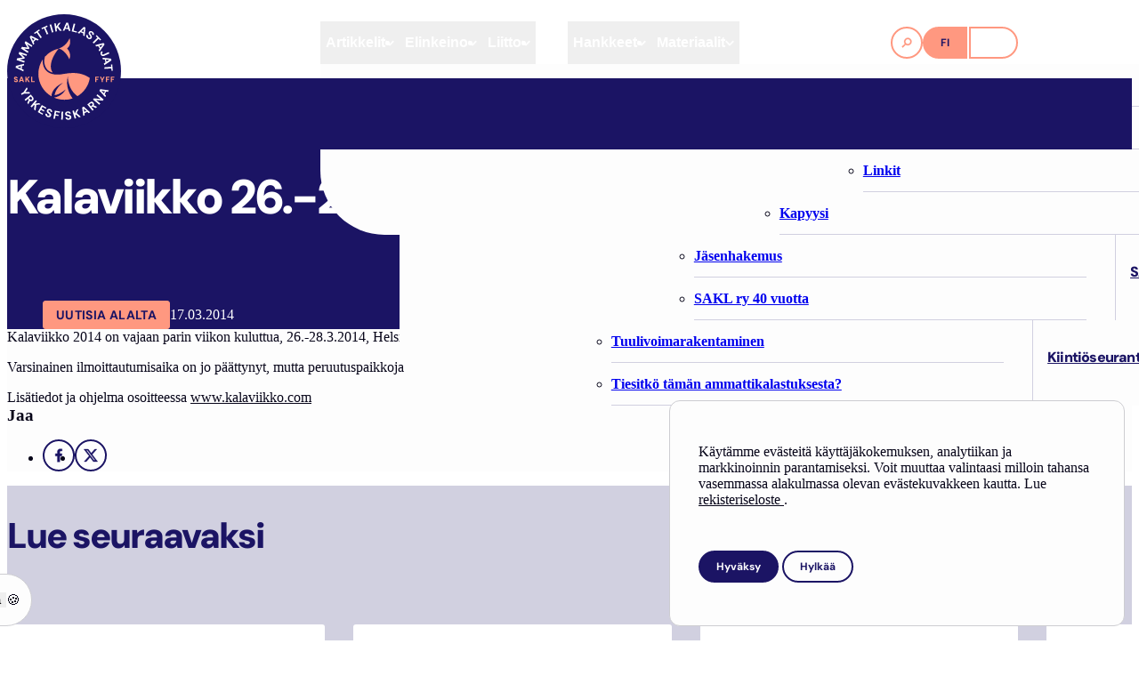

--- FILE ---
content_type: text/html; charset=UTF-8
request_url: https://sakl.fi/kalaviikko-26-28-3-2014-2/
body_size: 18932
content:
<!DOCTYPE html>
<html lang="fi" class="no-js">

<head>
    <!-- Use SEO Press to output title and meta="description" tags. -->
    <meta charset="UTF-8">
    <meta http-equiv="X-UA-Compatible" content="IE=edge,chrome=1">
    <meta name="viewport" content="width=device-width, initial-scale=1.0">
    <link rel="pingback" href="https://sakl.fi/xmlrpc.php">
    
    
    <title>Kalaviikko 26.-28.3.2014 - SAKL</title>
<meta name="dc.title" content="Kalaviikko 26.-28.3.2014 - SAKL">
<meta name="dc.description" content="Kalaviikko 2014 on vajaan parin viikon kuluttua, 26.-28.3.2014, Helsinki-Tukholma risteilynä. Teemana on Kala liiketoimintana. Varsinainen ilmoittautumisaika on jo päättynyt, mutta peruutuspaikkoja voi kysyä Mari Virtaselta Kalankasvattajaliitosta. Lisätiedot ja ohjelma osoitteessa www.kalaviikko.com">
<meta name="dc.relation" content="https://sakl.fi/kalaviikko-26-28-3-2014-2/">
<meta name="dc.source" content="https://sakl.fi/">
<meta name="dc.language" content="fi">
<meta name="description" content="Kalaviikko 2014 on vajaan parin viikon kuluttua, 26.-28.3.2014, Helsinki-Tukholma risteilynä. Teemana on Kala liiketoimintana. Varsinainen ilmoittautumisaika on jo päättynyt, mutta peruutuspaikkoja voi kysyä Mari Virtaselta Kalankasvattajaliitosta. Lisätiedot ja ohjelma osoitteessa www.kalaviikko.com">
<meta name="robots" content="index, follow, max-snippet:-1, max-image-preview:large, max-video-preview:-1">
<link rel="canonical" href="https://sakl.fi/artikkelit/ajankohtaista/kalaviikko-26-28-3-2014-2/">
<meta property="og:url" content="https://sakl.fi/kalaviikko-26-28-3-2014-2/">
<meta property="og:site_name" content="SAKL">
<meta property="og:locale" content="fi">
<meta property="og:type" content="article">
<meta property="og:title" content="Kalaviikko 26.-28.3.2014 - SAKL">
<meta property="og:description" content="Kalaviikko 2014 on vajaan parin viikon kuluttua, 26.-28.3.2014, Helsinki-Tukholma risteilynä. Teemana on Kala liiketoimintana. Varsinainen ilmoittautumisaika on jo päättynyt, mutta peruutuspaikkoja voi kysyä Mari Virtaselta Kalankasvattajaliitosta. Lisätiedot ja ohjelma osoitteessa www.kalaviikko.com">
<meta property="og:image" content="https://sakl.fi/wp-content/uploads/2025/09/open-graph.png">
<meta property="og:image:secure_url" content="https://sakl.fi/wp-content/uploads/2025/09/open-graph.png">
<meta property="og:image:width" content="1200">
<meta property="og:image:height" content="630">
<meta name="twitter:card" content="summary">
<meta name="twitter:title" content="Kalaviikko 26.-28.3.2014 - SAKL">
<meta name="twitter:description" content="Kalaviikko 2014 on vajaan parin viikon kuluttua, 26.-28.3.2014, Helsinki-Tukholma risteilynä. Teemana on Kala liiketoimintana. Varsinainen ilmoittautumisaika on jo päättynyt, mutta peruutuspaikkoja voi kysyä Mari Virtaselta Kalankasvattajaliitosta. Lisätiedot ja ohjelma osoitteessa www.kalaviikko.com">
<style id='wp-img-auto-sizes-contain-inline-css'>
img:is([sizes=auto i],[sizes^="auto," i]){contain-intrinsic-size:3000px 1500px}
/*# sourceURL=wp-img-auto-sizes-contain-inline-css */
</style>
<link rel='stylesheet' id='styles-css' href='https://sakl.fi/wp-content/themes/sakl_theme_v1/dist/styles/style.min-70777236.css' media='all' />

    <script>
    window.dataLayer = window.dataLayer || [];
    function gtag() { dataLayer.push(arguments); }
    gtag('consent', 'default', {
        'ad_user_data': 'denied',
        'ad_personalization': 'denied',
        'ad_storage': 'denied',
        'analytics_storage': 'denied',
        'wait_for_update': 500,
      }); 
gtag('js', new Date()); 
gtag('config', 'UA-133178255-2');
</script><link rel="icon" href="https://sakl.fi/wp-content/uploads/2025/04/cropped-favicon-32x32.png" sizes="32x32" />
<link rel="icon" href="https://sakl.fi/wp-content/uploads/2025/04/cropped-favicon-192x192.png" sizes="192x192" />
<link rel="apple-touch-icon" href="https://sakl.fi/wp-content/uploads/2025/04/cropped-favicon-180x180.png" />
<meta name="msapplication-TileImage" content="https://sakl.fi/wp-content/uploads/2025/04/cropped-favicon-270x270.png" />
<noscript><style id="rocket-lazyload-nojs-css">.rll-youtube-player, [data-lazy-src]{display:none !important;}</style></noscript>
    <!-- Tracking codes outside SEO Press container -->
    <style id='global-styles-inline-css'>
:root{--wp--preset--aspect-ratio--square: 1;--wp--preset--aspect-ratio--4-3: 4/3;--wp--preset--aspect-ratio--3-4: 3/4;--wp--preset--aspect-ratio--3-2: 3/2;--wp--preset--aspect-ratio--2-3: 2/3;--wp--preset--aspect-ratio--16-9: 16/9;--wp--preset--aspect-ratio--9-16: 9/16;--wp--preset--color--black: #000000;--wp--preset--color--cyan-bluish-gray: #abb8c3;--wp--preset--color--white: #ffffff;--wp--preset--color--pale-pink: #f78da7;--wp--preset--color--vivid-red: #cf2e2e;--wp--preset--color--luminous-vivid-orange: #ff6900;--wp--preset--color--luminous-vivid-amber: #fcb900;--wp--preset--color--light-green-cyan: #7bdcb5;--wp--preset--color--vivid-green-cyan: #00d084;--wp--preset--color--pale-cyan-blue: #8ed1fc;--wp--preset--color--vivid-cyan-blue: #0693e3;--wp--preset--color--vivid-purple: #9b51e0;--wp--preset--color--primary: var(--theme-color-primary);--wp--preset--color--secondary: var(--theme-color-secondary);--wp--preset--color--contrast: var(--theme-color-contrast);--wp--preset--color--contrast-high: var(--theme-color-contrast-high);--wp--preset--color--contrast-medium: var(--theme-color-contrast-medium);--wp--preset--color--contrast-low: var(--theme-color-contrast-low);--wp--preset--color--contrast-negative: var(--theme-color-contrast-negative);--wp--preset--gradient--vivid-cyan-blue-to-vivid-purple: linear-gradient(135deg,rgb(6,147,227) 0%,rgb(155,81,224) 100%);--wp--preset--gradient--light-green-cyan-to-vivid-green-cyan: linear-gradient(135deg,rgb(122,220,180) 0%,rgb(0,208,130) 100%);--wp--preset--gradient--luminous-vivid-amber-to-luminous-vivid-orange: linear-gradient(135deg,rgb(252,185,0) 0%,rgb(255,105,0) 100%);--wp--preset--gradient--luminous-vivid-orange-to-vivid-red: linear-gradient(135deg,rgb(255,105,0) 0%,rgb(207,46,46) 100%);--wp--preset--gradient--very-light-gray-to-cyan-bluish-gray: linear-gradient(135deg,rgb(238,238,238) 0%,rgb(169,184,195) 100%);--wp--preset--gradient--cool-to-warm-spectrum: linear-gradient(135deg,rgb(74,234,220) 0%,rgb(151,120,209) 20%,rgb(207,42,186) 40%,rgb(238,44,130) 60%,rgb(251,105,98) 80%,rgb(254,248,76) 100%);--wp--preset--gradient--blush-light-purple: linear-gradient(135deg,rgb(255,206,236) 0%,rgb(152,150,240) 100%);--wp--preset--gradient--blush-bordeaux: linear-gradient(135deg,rgb(254,205,165) 0%,rgb(254,45,45) 50%,rgb(107,0,62) 100%);--wp--preset--gradient--luminous-dusk: linear-gradient(135deg,rgb(255,203,112) 0%,rgb(199,81,192) 50%,rgb(65,88,208) 100%);--wp--preset--gradient--pale-ocean: linear-gradient(135deg,rgb(255,245,203) 0%,rgb(182,227,212) 50%,rgb(51,167,181) 100%);--wp--preset--gradient--electric-grass: linear-gradient(135deg,rgb(202,248,128) 0%,rgb(113,206,126) 100%);--wp--preset--gradient--midnight: linear-gradient(135deg,rgb(2,3,129) 0%,rgb(40,116,252) 100%);--wp--preset--font-size--small: 13px;--wp--preset--font-size--medium: 20px;--wp--preset--font-size--large: 36px;--wp--preset--font-size--x-large: 42px;--wp--preset--font-size--text-sm: 0.875rem;--wp--preset--font-size--default: 1rem;--wp--preset--font-size--text-lg: 1.25rem;--wp--preset--spacing--20: 0.44rem;--wp--preset--spacing--30: 0.67rem;--wp--preset--spacing--40: 1rem;--wp--preset--spacing--50: 1.5rem;--wp--preset--spacing--60: 2.25rem;--wp--preset--spacing--70: 3.38rem;--wp--preset--spacing--80: 5.06rem;--wp--preset--shadow--natural: 6px 6px 9px rgba(0, 0, 0, 0.2);--wp--preset--shadow--deep: 12px 12px 50px rgba(0, 0, 0, 0.4);--wp--preset--shadow--sharp: 6px 6px 0px rgba(0, 0, 0, 0.2);--wp--preset--shadow--outlined: 6px 6px 0px -3px rgb(255, 255, 255), 6px 6px rgb(0, 0, 0);--wp--preset--shadow--crisp: 6px 6px 0px rgb(0, 0, 0);}:where(.is-layout-flex){gap: 0.5em;}:where(.is-layout-grid){gap: 0.5em;}body .is-layout-flex{display: flex;}.is-layout-flex{flex-wrap: wrap;align-items: center;}.is-layout-flex > :is(*, div){margin: 0;}body .is-layout-grid{display: grid;}.is-layout-grid > :is(*, div){margin: 0;}:where(.wp-block-columns.is-layout-flex){gap: 2em;}:where(.wp-block-columns.is-layout-grid){gap: 2em;}:where(.wp-block-post-template.is-layout-flex){gap: 1.25em;}:where(.wp-block-post-template.is-layout-grid){gap: 1.25em;}.has-black-color{color: var(--wp--preset--color--black) !important;}.has-cyan-bluish-gray-color{color: var(--wp--preset--color--cyan-bluish-gray) !important;}.has-white-color{color: var(--wp--preset--color--white) !important;}.has-pale-pink-color{color: var(--wp--preset--color--pale-pink) !important;}.has-vivid-red-color{color: var(--wp--preset--color--vivid-red) !important;}.has-luminous-vivid-orange-color{color: var(--wp--preset--color--luminous-vivid-orange) !important;}.has-luminous-vivid-amber-color{color: var(--wp--preset--color--luminous-vivid-amber) !important;}.has-light-green-cyan-color{color: var(--wp--preset--color--light-green-cyan) !important;}.has-vivid-green-cyan-color{color: var(--wp--preset--color--vivid-green-cyan) !important;}.has-pale-cyan-blue-color{color: var(--wp--preset--color--pale-cyan-blue) !important;}.has-vivid-cyan-blue-color{color: var(--wp--preset--color--vivid-cyan-blue) !important;}.has-vivid-purple-color{color: var(--wp--preset--color--vivid-purple) !important;}.has-black-background-color{background-color: var(--wp--preset--color--black) !important;}.has-cyan-bluish-gray-background-color{background-color: var(--wp--preset--color--cyan-bluish-gray) !important;}.has-white-background-color{background-color: var(--wp--preset--color--white) !important;}.has-pale-pink-background-color{background-color: var(--wp--preset--color--pale-pink) !important;}.has-vivid-red-background-color{background-color: var(--wp--preset--color--vivid-red) !important;}.has-luminous-vivid-orange-background-color{background-color: var(--wp--preset--color--luminous-vivid-orange) !important;}.has-luminous-vivid-amber-background-color{background-color: var(--wp--preset--color--luminous-vivid-amber) !important;}.has-light-green-cyan-background-color{background-color: var(--wp--preset--color--light-green-cyan) !important;}.has-vivid-green-cyan-background-color{background-color: var(--wp--preset--color--vivid-green-cyan) !important;}.has-pale-cyan-blue-background-color{background-color: var(--wp--preset--color--pale-cyan-blue) !important;}.has-vivid-cyan-blue-background-color{background-color: var(--wp--preset--color--vivid-cyan-blue) !important;}.has-vivid-purple-background-color{background-color: var(--wp--preset--color--vivid-purple) !important;}.has-black-border-color{border-color: var(--wp--preset--color--black) !important;}.has-cyan-bluish-gray-border-color{border-color: var(--wp--preset--color--cyan-bluish-gray) !important;}.has-white-border-color{border-color: var(--wp--preset--color--white) !important;}.has-pale-pink-border-color{border-color: var(--wp--preset--color--pale-pink) !important;}.has-vivid-red-border-color{border-color: var(--wp--preset--color--vivid-red) !important;}.has-luminous-vivid-orange-border-color{border-color: var(--wp--preset--color--luminous-vivid-orange) !important;}.has-luminous-vivid-amber-border-color{border-color: var(--wp--preset--color--luminous-vivid-amber) !important;}.has-light-green-cyan-border-color{border-color: var(--wp--preset--color--light-green-cyan) !important;}.has-vivid-green-cyan-border-color{border-color: var(--wp--preset--color--vivid-green-cyan) !important;}.has-pale-cyan-blue-border-color{border-color: var(--wp--preset--color--pale-cyan-blue) !important;}.has-vivid-cyan-blue-border-color{border-color: var(--wp--preset--color--vivid-cyan-blue) !important;}.has-vivid-purple-border-color{border-color: var(--wp--preset--color--vivid-purple) !important;}.has-vivid-cyan-blue-to-vivid-purple-gradient-background{background: var(--wp--preset--gradient--vivid-cyan-blue-to-vivid-purple) !important;}.has-light-green-cyan-to-vivid-green-cyan-gradient-background{background: var(--wp--preset--gradient--light-green-cyan-to-vivid-green-cyan) !important;}.has-luminous-vivid-amber-to-luminous-vivid-orange-gradient-background{background: var(--wp--preset--gradient--luminous-vivid-amber-to-luminous-vivid-orange) !important;}.has-luminous-vivid-orange-to-vivid-red-gradient-background{background: var(--wp--preset--gradient--luminous-vivid-orange-to-vivid-red) !important;}.has-very-light-gray-to-cyan-bluish-gray-gradient-background{background: var(--wp--preset--gradient--very-light-gray-to-cyan-bluish-gray) !important;}.has-cool-to-warm-spectrum-gradient-background{background: var(--wp--preset--gradient--cool-to-warm-spectrum) !important;}.has-blush-light-purple-gradient-background{background: var(--wp--preset--gradient--blush-light-purple) !important;}.has-blush-bordeaux-gradient-background{background: var(--wp--preset--gradient--blush-bordeaux) !important;}.has-luminous-dusk-gradient-background{background: var(--wp--preset--gradient--luminous-dusk) !important;}.has-pale-ocean-gradient-background{background: var(--wp--preset--gradient--pale-ocean) !important;}.has-electric-grass-gradient-background{background: var(--wp--preset--gradient--electric-grass) !important;}.has-midnight-gradient-background{background: var(--wp--preset--gradient--midnight) !important;}.has-small-font-size{font-size: var(--wp--preset--font-size--small) !important;}.has-medium-font-size{font-size: var(--wp--preset--font-size--medium) !important;}.has-large-font-size{font-size: var(--wp--preset--font-size--large) !important;}.has-x-large-font-size{font-size: var(--wp--preset--font-size--x-large) !important;}
/*# sourceURL=global-styles-inline-css */
</style>
</head>

<body class="entry entry--post wp-singular post-template-default single single-post postid-74245 single-format-standard wp-theme-sakl_theme_v1"> <div data-nosnippet class="seopress-user-consent seopress-user-message seopress-user-consent-hide">
        <p>Käytämme evästeitä käyttäjäkokemuksen, analytiikan ja markkinoinnin parantamiseksi. Voit muuttaa valintaasi milloin tahansa vasemmassa alakulmassa olevan evästekuvakkeen kautta.  Lue <a href = "https://sakl.fi/rekisteriseloste/"> rekisteriseloste </a>.</p>
        <p>
            <button id="seopress-user-consent-accept" type="button">Hyväksy</button>
            <button type="button" id="seopress-user-consent-close">Hylkää</button>
        </p>
    </div><div class="seopress-user-consent-backdrop seopress-user-consent-hide"></div><div data-nosnippet class="seopress-user-consent seopress-edit-choice">
        <p>
            <button id="seopress-user-consent-edit" type="button">Hallitse evästeitä</button>
        </p>
    </div>

<div id="page" class="site">

    
    
<header id="header" class="site-header" data-scroll-header role="banner">
    <div class="site-header__container">
        <div class="site-header__branding">
            <a href="https://sakl.fi" class="site-logo site-logo--header" aria-label="SAKL">
                <svg role="img" aria-label="SAKL" xmlns="http://www.w3.org/2000/svg" viewBox="0 0 160 160"><title>SAKL</title><defs><style>.st1{fill:#ff9880}</style></defs><circle cx="80" cy="80" r="80" style="fill:#1b1464"/><path d="m11.9 75.1 11 5.2.2-2.3-2.5-1.1.4-4.3 2.7-.7.2-2.3-11.7 3.1-.2 2.5Zm7.4-2.2-.3 3.2-4.4-2zm-3-17.5 5.6 5.5-7.8 1-.8 2.5L24.1 68l.7-2.1-7.3-2.4 6.7-1 .6-1.6-4.8-4.8 7.2 2.4.7-2.1-10.8-3.5zm8.3-15.3 4.1 6.7-7.9-.9-1.4 2.2 9.5 6.2 1.2-1.9-6.4-4.1 6.7.7 1-1.4-3.5-5.8 6.5 4.1 1.1-1.8-9.5-6.2zm7.1-8.3 4.9 11.1 1.7-1.6-1.1-2.5 3.1-3 2.4 1.2 1.7-1.6-10.9-5.3zm6.9 3.2-2.3 2.2-2-4.4zM46 22.7l-1-1.4-7.2 5 1 1.4 2.7-1.9 5.5 7.9 1.8-1.2-5.5-7.9zm10.9-5.2-.7-1.6-8 3.6.7 1.6 3-1.3 3.9 8.7 2-.9-3.9-8.7zm2.843-2.69 2.11-.62 3.22 10.936-2.11.62zM75.2 11.8l-2.7.4-3.4 5-.7-4.5-2.1.3 1.6 11.3L70 24l-.5-4 .9-1.3 3.8 4.7 2.7-.4-5.2-6.2zm7.9.1L78.2 23h2.3c0 .1 1.1-2.4 1.1-2.4l4.4.3.7 2.6H89c0 .1-3.4-11.5-3.4-11.5l-2.5-.2Zm-.8 7 1.9-4.5 1.3 4.7zm13.4-5.3-2.2-.5-2.8 11 7 1.7.4-1.6-4.8-1.2zm3.5 12.6 2.1 1 1.9-2 3.9 1.9-.3 2.7 2.1 1 1.1-12.1-2.2-1.1-8.6 8.5Zm8.2-.9-2.9-1.4 3.4-3.5-.5 4.8Zm12 2.8 1.9 1.4c.4-.6.6-1.1.6-1.7s-.1-1.2-.4-1.7c-.3-.6-.8-1.1-1.4-1.5q-.9-.6-1.8-.9c-.6-.1-1.2 0-1.8.1s-1 .6-1.4 1.1c-.5.6-.7 1.3-.6 2s.4 1.4 1 2.2c.2.3.5.7.7 1s.4.6.5.9.2.6.2.8 0 .5-.3.8c-.2.2-.4.4-.6.5h-.8c-.3 0-.6-.2-.8-.4-.3-.2-.6-.5-.7-.8s-.2-.6-.2-.9q0-.45.3-.9l-1.9-1.4c-.4.6-.7 1.3-.7 1.9 0 .7.2 1.3.5 1.9.4.6.9 1.1 1.5 1.6q1.05.75 2.1.9c.7 0 1.3 0 1.8-.2.6-.2 1-.6 1.4-1.1.4-.6.6-1.1.6-1.6s0-1-.3-1.5-.5-1-.9-1.5c-.2-.3-.5-.6-.6-.9-.2-.3-.4-.5-.5-.8-.1-.2-.2-.5-.2-.7s0-.5.2-.7.4-.4.6-.5h.7c.2 0 .5.2.7.3.3.2.5.4.6.7.1.2.2.5.1.8s0 .5-.2.7Zm11.4 8.8 1.3-1.2-6.2-6.3-1.3 1.2L127 33l-6.9 6.7 1.5 1.5 6.9-6.6zm4.7 3.5-11.7 3 1.3 1.9 2.6-.7 2.5 3.6-1.6 2.2 1.3 1.9 7-9.9zm-4.2 6.3-1.8-2.6 4.7-1.3zm5 11.8 7.3-3.3-.9-2-7.3 3.3c-.3.1-.6.2-.8.2s-.5 0-.7-.2c-.2-.1-.4-.3-.5-.6s-.2-.6-.2-.8.2-.5.3-.7c.2-.2.4-.4.8-.5l-.9-2c-.7.3-1.3.7-1.6 1.2-.4.5-.6 1.1-.6 1.7s.1 1.3.4 1.9c.4 1 1.1 1.6 1.9 2 .8.3 1.7.3 2.8-.2m9.6 3.9-12-1.3.6 2.2 2.7.3 1 4.2-2.3 1.5.6 2.3 10-6.7-.6-2.4Zm-6.2 4.4-.8-3.1 4.8.4-4.1 2.6Zm8 3.7-1.8.1.3 3.3-9.6.7.2 2.2 9.5-.7.3 3.3 1.8-.1zM31.2 109.2l-5.7.3 3.3-4.6-1.2-2.2-4.6 6.9-3.5 1.9 1 1.9 3.5-1.9 8.3-.1zm3.1 12.9c.6-.1 1.1-.4 1.6-.7.5-.4.9-.9 1.1-1.4.2-.6.3-1.2.1-1.8-.1-.7-.5-1.3-1.1-2.1l-2.7-3.3-8.8 7.2 1.4 1.7 3.5-2.8 1 1.3-2.1 4.4 1.6 1.9 2.2-4.8c.2 0 .3.2.5.2.6.3 1.2.3 1.8.2Zm-1-6.5 1.2 1.5c.4.5.6 1 .6 1.4s-.3.8-.7 1.2-.8.5-1.3.4-.9-.3-1.3-.8l-1.2-1.5zm11.7 9.3-6 .8 2.9-3.5-1.7-1.4-7.3 8.7 1.7 1.4 2.6-3 1.5-.2-.9 6 2.1 1.7 1.1-8 6.1-.8zm4.8 5.4 4.6 2.6.8-1.6-6.5-3.7-5.6 9.9 6.5 3.7.9-1.5-4.6-2.6 1.6-2.8 4.1 2.4.9-1.5-4.2-2.4zm12.7 4.1c-.5-.4-1-.8-1.8-1.1-.7-.3-1.4-.4-2-.3-.6 0-1.2.2-1.7.6-.5.3-.8.8-1.1 1.5-.3.8-.3 1.4 0 2.1s.8 1.2 1.5 1.8c.3.3.6.5.9.8.3.2.6.5.8.7s.3.5.4.7v.8c0 .3-.2.5-.4.6s-.4.2-.7.2-.6 0-.9-.1q-.6-.15-.9-.6c-.2-.2-.4-.5-.4-.8v-.9l-2.2-.8c-.2.7-.3 1.4-.1 2s.5 1.2 1 1.7 1.2.9 1.9 1.1c.8.3 1.6.4 2.2.3s1.2-.3 1.7-.7.8-.8 1-1.4c.2-.7.3-1.2.2-1.7s-.4-.9-.7-1.4l-1.2-1.2c-.3-.2-.6-.5-.9-.7s-.5-.4-.7-.6-.3-.4-.4-.6 0-.5 0-.7c0-.3.2-.5.4-.6s.4-.2.7-.2.5 0 .8.1.5.3.7.5.3.4.3.7v.7l2.2.8q.3-.9 0-1.8c-.3-.9-.5-1.1-.9-1.5Zm2.5 12.3 2.2.3.8-4.7 4.1.7.3-1.7-4.1-.7.5-3 5.2.9.3-1.8-7.3-1.2zm10.989 1.436.497-11.39 2.198.097-.498 11.389zM89.6 142.8q-.45-.6-1.2-.9c-.75-.3-1-.4-1.6-.5-.4 0-.7-.2-1.1-.2-.3 0-.6-.2-.9-.3s-.5-.3-.6-.4c-.2-.2-.2-.4-.3-.7 0-.3 0-.5.1-.7s.3-.4.5-.5.5-.2.8-.2.6 0 .9.1.5.3.6.5c.2.2.2.4.3.7l2.3-.2c0-.7-.3-1.2-.7-1.7s-.9-.8-1.5-1-1.3-.3-2.1-.2c-.7 0-1.4.3-2 .6s-1 .7-1.3 1.2q-.45.75-.3 1.8c0 .8.4 1.4.9 1.9.5.4 1.2.8 2.2 1l1.2.3c.4 0 .7.2 1 .3s.5.3.7.5.3.5.3.8 0 .5-.1.7-.3.4-.5.5q-.3.15-.9.3c-.4 0-.7 0-1-.1s-.5-.3-.7-.6-.3-.5-.3-.9l-2.3.2c0 .8.3 1.4.8 1.9.4.5 1 .9 1.6 1.1s1.4.3 2.2.2c.9 0 1.6-.3 2.1-.7.6-.4 1-.8 1.2-1.4s.4-1.1.3-1.7c0-.7-.3-1.2-.6-1.6Zm10.8-9.5-2.6.8-2.7 5.4-1.3-4.3-2.1.6 3.2 10.9 2.1-.6-1.1-3.9.7-1.3 4.5 4 2.5-.7-6-5.4zm5-2.4 1.6 12 2-1.1-.4-2.7 3.9-2 2 1.9 2.1-1.1-9-8.1-2.2 1.2Zm5.8 4.9-2.8 1.5-.7-4.8zm10.6-8.2c.3-.6.3-1.2.2-1.8s-.4-1.1-.7-1.6c-.4-.5-.9-.9-1.4-1.1s-1.2-.3-1.8-.1-1.3.5-2.1 1.1l-3.3 2.7 7.2 8.8 1.7-1.4-2.8-3.5 1.3-1 4.4 2.1 1.9-1.6-4.8-2.2c0-.2.2-.3.2-.5Zm-4.1 1.9-2.2-2.7 1.5-1.2c.5-.4 1-.6 1.4-.6s.8.3 1.2.7.5.8.4 1.3c0 .5-.3.9-.8 1.3zm7.8-15.3 6 5-9.4-1-1.4 1.7 8.8 7.3 1.4-1.7-6-5 9.3 1 1.4-1.7-8.7-7.3zm16.3-5.2 1.1-2.1-12-1.6-1.2 2.2 8.1 9 1.1-2-1.9-2 2-3.9 2.7.4Zm-5.9 2.1-3.3-3.5 4.8.7z" style="fill:#fff"/><path d="M13.9 91.5c-.3-.2-.7-.3-1-.5-.2 0-.5-.1-.6-.2-.2 0-.4-.1-.5-.2-.1 0-.3-.2-.3-.3s-.1-.3-.1-.4 0-.3.1-.4c0-.1.2-.2.3-.2h.4c.2 0 .3 0 .5.1.1 0 .2.2.3.3s.1.3.1.4h1.7c0-.5-.1-.8-.4-1.2-.2-.3-.5-.6-.9-.8s-.8-.3-1.4-.3-.9 0-1.3.3c-.4.2-.7.4-.9.7q-.3.45-.3 1.2c0 .75.2 1 .5 1.3s.8.6 1.4.8c.3 0 .5.2.7.2s.4.2.6.3.3.2.4.3.2.3.2.5 0 .3-.1.4c0 .1-.2.2-.3.3h-.5c-.2 0-.4 0-.6-.1-.2 0-.3-.2-.4-.4s-.2-.3-.2-.5H9.6c0 .5.2 1 .4 1.3.2.4.6.6 1 .8s.9.3 1.4.3 1.1-.1 1.5-.3.7-.5.9-.8.3-.7.3-1.1 0-.8-.3-1.1c-.2-.3-.5-.5-.8-.7Zm5.3-3.6-2.7 7.5h1.7l.6-1.6h2.8l.6 1.6h1.7l-2.7-7.5h-1.8Zm0 4.6 1-2.8 1 2.8h-1.9Zm12.6-4.6h-2l-2.5 2.8v-2.8h-1.6v7.5h1.6v-2.6l.6-.7 2 3.3h2l-2.8-4.5zm3.6 0h-1.6v7.5h4.8v-1.2h-3.2zm88.3 7.5h1.6v-3.1h2.6V91h-2.6v-1.8h3.3v-1.3h-4.9zm9.9-4.2-1.5-3.3h-1.8l2.5 4.9v2.6h1.6v-2.6l2.6-4.9h-1.8zm5.2 4.2h1.6v-3.1h2.7V91h-2.7v-1.8h3.4v-1.3h-5zm11.9-6.2v-1.3h-5v7.5h1.6v-3.1h2.7V91h-2.7v-1.8zM72.5 48.3C64.8 50 58.1 54 53.1 59.7l-.6 2.8c-.2 1.1-.4 2.3-.3 3.5 0 2.8.7 7.7 3.9 11.4 1.9 2.2 4.6 3.7 7.9 4.6-9.2-13.5 8.5-33.7 8.5-33.7" class="st1"/><path d="M80.2 83.8c-33.7 6.5-30.1-20.4-30.1-20.4-3.9 5.8-6.2 12.8-6.2 20.4 0 13.5 7.4 25.3 18.4 31.6.3-12.9 16.4-19.1 16.4-19.1-11.2 7.7-11.9 17.4-11.9 17.4 6.6-.4 15.5-8.1 15.5-8.1-4.7 8.4-12.2 10.9-16.5 11.6 4.5 1.9 9.4 3 14.5 3s8-.7 11.7-1.9c-3.3-4.5-10.6-16.4-6.8-30.9 0 0 0 18.5 13.7 27.7 9-5.4 15.5-14.6 17.3-25.4-6.6-4.9-17.9-9.4-35.9-5.9Zm-7.7-35.6s10.3-2.6 15.3-14.5c0 0 3.1 9.8-3.6 14.5 0 0 6.7 6 3.3 15.2 0 0-5.3-12.9-15-15.2" class="st1"/></svg>            </a>
        </div>
        <div class="site-header__navigation">

            <nav id="nav-primary" class="nav-primary" data-nav role="navigation" aria-label="Päänavigaatio">
                <ul class="nav-primary__menu " itemscope itemtype="http://www.schema.org/SiteNavigationElement" role="menubar"><li class="nav-primary__item nav-primary__item--level-0 nav-primary__item--post_type is-level-0 has-submenu menu-item menu-item-type-post_type menu-item-object-page menu-item-has-children" role="none"><a role="menuitem" href="https://sakl.fi/artikkelit/" data-id="22204" aria-haspopup="menu" aria-expanded="false" hidden=""></a><button role="menuitem" data-menu="sub-toggle" aria-haspopup="menu" aria-expanded="false" data-menu-level="1" aria-controls="sub-menu-1-22204" class="nav-primary__link nav-primary__link--level-0 is-level-0 submenu-toggle" data-submenu-toggle type="button" data-toggle-type="cover" aria-label="Avaa alavalikko Artikkelit" tabindex="0"><span>Artikkelit</span><svg class="icon"><use xlink:href="https://sakl.fi/wp-content/themes/sakl_theme_v1/dist/images/icons.svg?v=1759601127#caret-bold"></use></svg></button><div class="submenu-wrapper">
<ul id="sub-menu-1-22204" class="submenu submenu--level-1 is-level-1" role="menu" data-menu="sub-menu">
	<li id="menu-item-22204-parent" class="submenu__item menu-item-parent menu-item-22204 menu-item-parent-link"><a href="https://sakl.fi/artikkelit/" data-id="22204" class="submenu__link submenu__link--level-1 submenu__link--parent" tabindex="0">Artikkelit<svg class="icon icon--2xs icon--aligned"><use xlink:href="https://sakl.fi/wp-content/themes/sakl_theme_v1/dist/images/icons.svg?v=1759601127#arrow-right-bold"></use></svg></a></li>
	<li class="submenu__item submenu__item--level-1 submenu__item--post_type is-level-1 menu-item menu-item-type-post_type menu-item-object-page" role="none"><a role="menuitem" href="https://sakl.fi/artikkelit/ajankohtaista/" class="submenu__link submenu__link--level-1 is-level-1" tabindex="0"><span itemprop="name">Ajankohtaista</span><svg class="icon icon--2xs icon--aligned"><use xlink:href="https://sakl.fi/wp-content/themes/sakl_theme_v1/dist/images/icons.svg?v=1759601127#arrow-right-bold"></use></svg></a></li>
	<li class="submenu__item submenu__item--level-1 submenu__item--post_type is-level-1 menu-item menu-item-type-post_type menu-item-object-page" role="none"><a role="menuitem" href="https://sakl.fi/artikkelit/blogit/" class="submenu__link submenu__link--level-1 is-level-1" tabindex="0"><span itemprop="name">Blogit</span><svg class="icon icon--2xs icon--aligned"><use xlink:href="https://sakl.fi/wp-content/themes/sakl_theme_v1/dist/images/icons.svg?v=1759601127#arrow-right-bold"></use></svg></a></li>
	<li class="submenu__item submenu__item--level-1 submenu__item--post_type is-level-1 menu-item menu-item-type-post_type menu-item-object-page" role="none"><a role="menuitem" href="https://sakl.fi/artikkelit/heikin-horisontista/" class="submenu__link submenu__link--level-1 is-level-1" tabindex="0"><span itemprop="name">Heikin horisontista</span><svg class="icon icon--2xs icon--aligned"><use xlink:href="https://sakl.fi/wp-content/themes/sakl_theme_v1/dist/images/icons.svg?v=1759601127#arrow-right-bold"></use></svg></a></li>
	<li class="submenu__item submenu__item--level-1 submenu__item--featured_post is-level-1 menu-item menu-item-type-featured_post menu-item-object-" role="none"><div class="menu-tile"><div class="image image-background"><img width="480" height="480" src="https://sakl.fi/wp-content/uploads/2025/09/sakl-fallback-480x480.jpg" class="fallback-image" alt="image" decoding="async" fetchpriority="high" srcset="https://sakl.fi/wp-content/uploads/2025/09/sakl-fallback-480x480.jpg 480w, https://sakl.fi/wp-content/uploads/2025/09/sakl-fallback-240x240.jpg 240w, https://sakl.fi/wp-content/uploads/2025/09/sakl-fallback-768x768.jpg 768w, https://sakl.fi/wp-content/uploads/2025/09/sakl-fallback.jpg 1280w" sizes="(max-width: 480px) 100vw, 480px" /></div><div class="content"><h4 class="title"><a href="https://sakl.fi/artikkelit/ajankohtaista/esitys-eduskunnalle-kalastajille-mahdollisuus-kayttaa-kalastuskiintioosuuksia-lainavakuuksina/" class="global-link">Esitys eduskunnalle: Kalastajille mahdollisuus käyttää kalastuskiintiöosuuksia lainavakuuksina<svg class="icon icon--xs icon--aligned"><use xlink:href="https://sakl.fi/wp-content/themes/sakl_theme_v1/dist/images/icons.svg?v=1759601127#arrow-right"></use></svg></a></h4></div></div></li>
</ul>
</div></li>
<li class="nav-primary__item nav-primary__item--level-0 nav-primary__item--post_type is-level-0 has-submenu menu-item menu-item-type-post_type menu-item-object-page menu-item-has-children" role="none"><a role="menuitem" href="https://sakl.fi/elinkeino/" data-id="22341" aria-haspopup="menu" aria-expanded="false" hidden=""></a><button role="menuitem" data-menu="sub-toggle" aria-haspopup="menu" aria-expanded="false" data-menu-level="1" aria-controls="sub-menu-1-22341" class="nav-primary__link nav-primary__link--level-0 is-level-0 submenu-toggle" data-submenu-toggle type="button" data-toggle-type="cover" aria-label="Avaa alavalikko Elinkeino" tabindex="0"><span>Elinkeino</span><svg class="icon"><use xlink:href="https://sakl.fi/wp-content/themes/sakl_theme_v1/dist/images/icons.svg?v=1759601127#caret-bold"></use></svg></button><div class="submenu-wrapper">
<ul id="sub-menu-1-22341" class="submenu submenu--level-1 is-level-1" role="menu" data-menu="sub-menu">
	<li id="menu-item-22341-parent" class="submenu__item menu-item-parent menu-item-22341 menu-item-parent-link"><a href="https://sakl.fi/elinkeino/" data-id="22341" class="submenu__link submenu__link--level-1 submenu__link--parent" tabindex="0">Elinkeino<svg class="icon icon--2xs icon--aligned"><use xlink:href="https://sakl.fi/wp-content/themes/sakl_theme_v1/dist/images/icons.svg?v=1759601127#arrow-right-bold"></use></svg></a></li>
	<li class="submenu__item submenu__item--level-1 submenu__item--post_type is-level-1 menu-item menu-item-type-post_type menu-item-object-page" role="none"><a role="menuitem" href="https://sakl.fi/elinkeino/kiintioseuranta/" class="submenu__link submenu__link--level-1 is-level-1" tabindex="0"><span itemprop="name">Kiintiöseuranta</span><svg class="icon icon--2xs icon--aligned"><use xlink:href="https://sakl.fi/wp-content/themes/sakl_theme_v1/dist/images/icons.svg?v=1759601127#arrow-right-bold"></use></svg></a></li>
	<li class="submenu__item submenu__item--level-1 submenu__item--post_type is-level-1 menu-item menu-item-type-post_type menu-item-object-page" role="none"><a role="menuitem" href="https://sakl.fi/elinkeino/rannikko-ja-sisavesikalastuksen-hyvan-kaytannon-ohjeet/" class="submenu__link submenu__link--level-1 is-level-1" tabindex="0"><span itemprop="name">Rannikko ja sisävesikalastuksen hyvän käytännön ohjeet</span><svg class="icon icon--2xs icon--aligned"><use xlink:href="https://sakl.fi/wp-content/themes/sakl_theme_v1/dist/images/icons.svg?v=1759601127#arrow-right-bold"></use></svg></a></li>
	<li class="submenu__item submenu__item--level-1 submenu__item--post_type is-level-1 menu-item menu-item-type-post_type menu-item-object-page" role="none"><a role="menuitem" href="https://sakl.fi/elinkeino/elinkeinokalatalouden-tuet/" class="submenu__link submenu__link--level-1 is-level-1" tabindex="0"><span itemprop="name">Elinkeinokalatalouden tuet</span><svg class="icon icon--2xs icon--aligned"><use xlink:href="https://sakl.fi/wp-content/themes/sakl_theme_v1/dist/images/icons.svg?v=1759601127#arrow-right-bold"></use></svg></a></li>
	<li class="submenu__item submenu__item--level-1 submenu__item--post_type is-level-1 menu-item menu-item-type-post_type menu-item-object-page" role="none"><a role="menuitem" href="https://sakl.fi/elinkeino/kalat-ja-kalatalous/" class="submenu__link submenu__link--level-1 is-level-1" tabindex="0"><span itemprop="name">Kalat ja kalatalous</span><svg class="icon icon--2xs icon--aligned"><use xlink:href="https://sakl.fi/wp-content/themes/sakl_theme_v1/dist/images/icons.svg?v=1759601127#arrow-right-bold"></use></svg></a></li>
	<li class="submenu__item submenu__item--level-1 submenu__item--post_type is-level-1 menu-item menu-item-type-post_type menu-item-object-page" role="none"><a role="menuitem" href="https://sakl.fi/elinkeino/vahinkoelaimet/" class="submenu__link submenu__link--level-1 is-level-1" tabindex="0"><span itemprop="name">Vahinkoeläimet</span><svg class="icon icon--2xs icon--aligned"><use xlink:href="https://sakl.fi/wp-content/themes/sakl_theme_v1/dist/images/icons.svg?v=1759601127#arrow-right-bold"></use></svg></a></li>
	<li class="submenu__item submenu__item--level-1 submenu__item--post_type is-level-1 menu-item menu-item-type-post_type menu-item-object-page" role="none"><a role="menuitem" href="https://sakl.fi/elinkeino/tuulivoimarakentaminen/" class="submenu__link submenu__link--level-1 is-level-1" tabindex="0"><span itemprop="name">Tuulivoimarakentaminen</span><svg class="icon icon--2xs icon--aligned"><use xlink:href="https://sakl.fi/wp-content/themes/sakl_theme_v1/dist/images/icons.svg?v=1759601127#arrow-right-bold"></use></svg></a></li>
	<li class="submenu__item submenu__item--level-1 submenu__item--post_type is-level-1 menu-item menu-item-type-post_type menu-item-object-page" role="none"><a role="menuitem" href="https://sakl.fi/elinkeino/tiesitko-taman-ammattikalastuksesta/" class="submenu__link submenu__link--level-1 is-level-1" tabindex="0"><span itemprop="name">Tiesitkö tämän ammattikalastuksesta?</span><svg class="icon icon--2xs icon--aligned"><use xlink:href="https://sakl.fi/wp-content/themes/sakl_theme_v1/dist/images/icons.svg?v=1759601127#arrow-right-bold"></use></svg></a></li>
	<li class="submenu__item submenu__item--level-1 submenu__item--featured_page is-level-1 menu-item menu-item-type-featured_page menu-item-object-" role="none"><div class="menu-tile"><div class="image image-background"><img width="480" height="348" src="https://sakl.fi/wp-content/uploads/2025/05/629-480x348.jpg" class="" alt="" decoding="async" srcset="https://sakl.fi/wp-content/uploads/2025/05/629-480x348.jpg 480w, https://sakl.fi/wp-content/uploads/2025/05/629-240x174.jpg 240w, https://sakl.fi/wp-content/uploads/2025/05/629-768x556.jpg 768w, https://sakl.fi/wp-content/uploads/2025/05/629-1280x927.jpg 1280w, https://sakl.fi/wp-content/uploads/2025/05/629.jpg 1491w" sizes="(max-width: 480px) 100vw, 480px" /></div><div class="content"><h4 class="title"><a href="https://sakl.fi/elinkeino/kiintioseuranta/" class="global-link">Kiintiöseuranta<svg class="icon icon--xs icon--aligned"><use xlink:href="https://sakl.fi/wp-content/themes/sakl_theme_v1/dist/images/icons.svg?v=1759601127#arrow-right"></use></svg></a></h4></div></div></li>
</ul>
</div></li>
<li class="nav-primary__item nav-primary__item--level-0 nav-primary__item--post_type is-level-0 has-submenu menu-item menu-item-type-post_type menu-item-object-page menu-item-has-children" role="none"><a role="menuitem" href="https://sakl.fi/liitto/" data-id="22205" aria-haspopup="menu" aria-expanded="false" hidden=""></a><button role="menuitem" data-menu="sub-toggle" aria-haspopup="menu" aria-expanded="false" data-menu-level="1" aria-controls="sub-menu-1-22205" class="nav-primary__link nav-primary__link--level-0 is-level-0 submenu-toggle" data-submenu-toggle type="button" data-toggle-type="cover" aria-label="Avaa alavalikko Liitto" tabindex="0"><span>Liitto</span><svg class="icon"><use xlink:href="https://sakl.fi/wp-content/themes/sakl_theme_v1/dist/images/icons.svg?v=1759601127#caret-bold"></use></svg></button><div class="submenu-wrapper">
<ul id="sub-menu-1-22205" class="submenu submenu--level-1 is-level-1" role="menu" data-menu="sub-menu">
	<li id="menu-item-22205-parent" class="submenu__item menu-item-parent menu-item-22205 menu-item-parent-link"><a href="https://sakl.fi/liitto/" data-id="22205" class="submenu__link submenu__link--level-1 submenu__link--parent" tabindex="0">Liitto<svg class="icon icon--2xs icon--aligned"><use xlink:href="https://sakl.fi/wp-content/themes/sakl_theme_v1/dist/images/icons.svg?v=1759601127#arrow-right-bold"></use></svg></a></li>
	<li class="submenu__item submenu__item--level-1 submenu__item--post_type is-level-1 menu-item menu-item-type-post_type menu-item-object-page" role="none"><a role="menuitem" href="https://sakl.fi/liitto/organisaatio/" class="submenu__link submenu__link--level-1 is-level-1" tabindex="0"><span itemprop="name">Organisaatio</span><svg class="icon icon--2xs icon--aligned"><use xlink:href="https://sakl.fi/wp-content/themes/sakl_theme_v1/dist/images/icons.svg?v=1759601127#arrow-right-bold"></use></svg></a></li>
	<li class="submenu__item submenu__item--level-1 submenu__item--post_type is-level-1 menu-item menu-item-type-post_type menu-item-object-page" role="none"><a role="menuitem" href="https://sakl.fi/liiton-vastuullisen-toiminnan-periaatteet/" class="submenu__link submenu__link--level-1 is-level-1" tabindex="0"><span itemprop="name">Liiton vastuullisen toiminnan periaatteet</span><svg class="icon icon--2xs icon--aligned"><use xlink:href="https://sakl.fi/wp-content/themes/sakl_theme_v1/dist/images/icons.svg?v=1759601127#arrow-right-bold"></use></svg></a></li>
	<li class="submenu__item submenu__item--level-1 submenu__item--post_type is-level-1 menu-item menu-item-type-post_type menu-item-object-page" role="none"><a role="menuitem" href="https://sakl.fi/liitto/sakl-jasenjarjestot/" class="submenu__link submenu__link--level-1 is-level-1" tabindex="0"><span itemprop="name">Jäsenjärjestöt</span><svg class="icon icon--2xs icon--aligned"><use xlink:href="https://sakl.fi/wp-content/themes/sakl_theme_v1/dist/images/icons.svg?v=1759601127#arrow-right-bold"></use></svg></a></li>
	<li class="submenu__item submenu__item--level-1 submenu__item--post_type is-level-1 menu-item menu-item-type-post_type menu-item-object-page" role="none"><a role="menuitem" href="https://sakl.fi/liitto/jasenhakemus/" class="submenu__link submenu__link--level-1 is-level-1" tabindex="0"><span itemprop="name">Jäsenhakemus</span><svg class="icon icon--2xs icon--aligned"><use xlink:href="https://sakl.fi/wp-content/themes/sakl_theme_v1/dist/images/icons.svg?v=1759601127#arrow-right-bold"></use></svg></a></li>
	<li class="submenu__item submenu__item--level-1 submenu__item--post_type is-level-1 menu-item menu-item-type-post_type menu-item-object-page" role="none"><a role="menuitem" href="https://sakl.fi/liitto/sakl-ry-40-vuotta/" class="submenu__link submenu__link--level-1 is-level-1" tabindex="0"><span itemprop="name">SAKL ry 40 vuotta</span><svg class="icon icon--2xs icon--aligned"><use xlink:href="https://sakl.fi/wp-content/themes/sakl_theme_v1/dist/images/icons.svg?v=1759601127#arrow-right-bold"></use></svg></a></li>
	<li class="submenu__item submenu__item--level-1 submenu__item--featured_page is-level-1 menu-item menu-item-type-featured_page menu-item-object-" role="none"><div class="menu-tile"><div class="image image-background"><img width="480" height="320" src="https://sakl.fi/wp-content/uploads/2025/05/sakl-logot-480x320.jpg" class="" alt="" decoding="async" srcset="https://sakl.fi/wp-content/uploads/2025/05/sakl-logot-480x320.jpg 480w, https://sakl.fi/wp-content/uploads/2025/05/sakl-logot-240x160.jpg 240w, https://sakl.fi/wp-content/uploads/2025/05/sakl-logot-768x512.jpg 768w, https://sakl.fi/wp-content/uploads/2025/05/sakl-logot.jpg 1095w" sizes="(max-width: 480px) 100vw, 480px" /></div><div class="content"><h4 class="title"><a href="https://sakl.fi/liitto/sakl-ry-40-vuotta/" class="global-link">SAKL ry 40 vuotta<svg class="icon icon--xs icon--aligned"><use xlink:href="https://sakl.fi/wp-content/themes/sakl_theme_v1/dist/images/icons.svg?v=1759601127#arrow-right"></use></svg></a></h4></div></div></li>
</ul>
</div></li>
<li class="nav-primary__item nav-primary__item--level-0 nav-primary__item--post_type is-level-0 menu-item menu-item-type-post_type menu-item-object-page" role="none"><a role="menuitem" href="https://sakl.fi/msc/" class="nav-primary__link nav-primary__link--level-0 is-level-0" tabindex="0"><span itemprop="name">MSC</span></a></li>
<li class="nav-primary__item nav-primary__item--level-0 nav-primary__item--post_type is-level-0 has-submenu menu-item menu-item-type-post_type menu-item-object-page menu-item-has-children" role="none"><a role="menuitem" href="https://sakl.fi/hankkeet/" data-id="22339" aria-haspopup="menu" aria-expanded="false" hidden=""></a><button role="menuitem" data-menu="sub-toggle" aria-haspopup="menu" aria-expanded="false" data-menu-level="1" aria-controls="sub-menu-1-22339" class="nav-primary__link nav-primary__link--level-0 is-level-0 submenu-toggle" data-submenu-toggle type="button" data-toggle-type="cover" aria-label="Avaa alavalikko Hankkeet" tabindex="0"><span>Hankkeet</span><svg class="icon"><use xlink:href="https://sakl.fi/wp-content/themes/sakl_theme_v1/dist/images/icons.svg?v=1759601127#caret-bold"></use></svg></button><div class="submenu-wrapper">
<ul id="sub-menu-1-22339" class="submenu submenu--level-1 is-level-1" role="menu" data-menu="sub-menu">
	<li id="menu-item-22339-parent" class="submenu__item menu-item-parent menu-item-22339 menu-item-parent-link"><a href="https://sakl.fi/hankkeet/" data-id="22339" class="submenu__link submenu__link--level-1 submenu__link--parent" tabindex="0">Hankkeet<svg class="icon icon--2xs icon--aligned"><use xlink:href="https://sakl.fi/wp-content/themes/sakl_theme_v1/dist/images/icons.svg?v=1759601127#arrow-right-bold"></use></svg></a></li>
	<li class="submenu__item submenu__item--level-1 submenu__item--post_type is-level-1 menu-item menu-item-type-post_type menu-item-object-page" role="none"><a role="menuitem" href="https://sakl.fi/hankkeet/kalastuksen-kehittamisohjelma-kake/" class="submenu__link submenu__link--level-1 is-level-1" tabindex="0"><span itemprop="name">Kalastuksen kehittämisohjelma KaKe</span><svg class="icon icon--2xs icon--aligned"><use xlink:href="https://sakl.fi/wp-content/themes/sakl_theme_v1/dist/images/icons.svg?v=1759601127#arrow-right-bold"></use></svg></a></li>
	<li class="submenu__item submenu__item--level-1 submenu__item--post_type is-level-1 menu-item menu-item-type-post_type menu-item-object-page" role="none"><a role="menuitem" href="https://sakl.fi/hankkeet/innovaatio-ohjelma-tukala/" class="submenu__link submenu__link--level-1 is-level-1" tabindex="0"><span itemprop="name">Innovaatio-ohjelma: Tukala</span><svg class="icon icon--2xs icon--aligned"><use xlink:href="https://sakl.fi/wp-content/themes/sakl_theme_v1/dist/images/icons.svg?v=1759601127#arrow-right-bold"></use></svg></a></li>
	<li class="submenu__item submenu__item--level-1 submenu__item--post_type is-level-1 menu-item menu-item-type-post_type menu-item-object-page" role="none"><a role="menuitem" href="https://sakl.fi/hankkeet/kapyysi/" class="submenu__link submenu__link--level-1 is-level-1" tabindex="0"><span itemprop="name">Kapyysi</span><svg class="icon icon--2xs icon--aligned"><use xlink:href="https://sakl.fi/wp-content/themes/sakl_theme_v1/dist/images/icons.svg?v=1759601127#arrow-right-bold"></use></svg></a></li>
</ul>
</div></li>
<li class="nav-primary__item nav-primary__item--level-0 nav-primary__item--custom is-level-0 has-submenu menu-item menu-item-type-custom menu-item-object-custom menu-item-has-children" role="none"><button role="menuitem" data-menu="sub-toggle" aria-haspopup="menu" aria-expanded="false" data-menu-level="1" aria-controls="sub-menu-1-22201" class="nav-primary__link nav-primary__link--level-0 is-level-0 submenu-toggle" data-submenu-toggle type="button" data-toggle-type="cover" aria-label="Avaa alavalikko Materiaalit" tabindex="0"><span>Materiaalit</span><svg class="icon"><use xlink:href="https://sakl.fi/wp-content/themes/sakl_theme_v1/dist/images/icons.svg?v=1759601127#caret-bold"></use></svg></button><div class="submenu-wrapper">
<ul id="sub-menu-1-22201" class="submenu submenu--level-1 is-level-1" role="menu" data-menu="sub-menu">
	<li class="submenu__item submenu__item--level-1 submenu__item--post_type is-level-1 menu-item menu-item-type-post_type menu-item-object-page" role="none"><a role="menuitem" href="https://sakl.fi/kalastusohjeet/" class="submenu__link submenu__link--level-1 is-level-1" tabindex="0"><span itemprop="name">Kalastusohjeet</span><svg class="icon icon--2xs icon--aligned"><use xlink:href="https://sakl.fi/wp-content/themes/sakl_theme_v1/dist/images/icons.svg?v=1759601127#arrow-right-bold"></use></svg></a></li>
	<li class="submenu__item submenu__item--level-1 submenu__item--post_type is-level-1 menu-item menu-item-type-post_type menu-item-object-page" role="none"><a role="menuitem" href="https://sakl.fi/kuvat/" class="submenu__link submenu__link--level-1 is-level-1" tabindex="0"><span itemprop="name">Kuvat</span><svg class="icon icon--2xs icon--aligned"><use xlink:href="https://sakl.fi/wp-content/themes/sakl_theme_v1/dist/images/icons.svg?v=1759601127#arrow-right-bold"></use></svg></a></li>
	<li class="submenu__item submenu__item--level-1 submenu__item--post_type is-level-1 menu-item menu-item-type-post_type menu-item-object-page" role="none"><a role="menuitem" href="https://sakl.fi/linkit/" class="submenu__link submenu__link--level-1 is-level-1" tabindex="0"><span itemprop="name">Linkit</span><svg class="icon icon--2xs icon--aligned"><use xlink:href="https://sakl.fi/wp-content/themes/sakl_theme_v1/dist/images/icons.svg?v=1759601127#arrow-right-bold"></use></svg></a></li>
</ul>
</div></li>
</ul>            </nav>
        </div>
        <div class="site-header__helper">
            
                <button class="button button--icon-only button--icon-search button--circle button--sm search-toggle" role="button" data-dialog-toggle="search">
                                                    <span class="button__title sr-only">Lue lisää</span>
                                        <span class="button__icon"><svg class="icon"><use xlink:href="https://sakl.fi/wp-content/themes/sakl_theme_v1/dist/images/icons.svg?v=1759601127#search"></use></svg></span>
                                </button>
    

<div class="dialog-search" data-dialog="search">
    <div class="dialog-search__wrapper">

        
<div class="search-live" data-search
    data-stagger-delay="150"
    data-min-chars="3"
    data-limit="5"
    data-type="post,blog,page,person">


    <div class="search-live__form">
        <input
            class="form-control search-live__input"
            type="text"
            name="s"
            aria-label="Hae sivuilta"
            placeholder="Hae..."
            data-search-input>
    </div>

    <div class="search-live__status" role="status">
        Tulokset: <span data-search-total></span>
    </div>

    <ul class="search-live__results" data-search-results aria-live="polite" aria-busy="false">
        <!-- Search results will be injected here -->
    </ul>

    <div class="search-live__no-results is-hidden" data-search-empty>
        
<div class="search-no-results">
    <p class="text-ingress">
        Haullasi ei löytynyt yhtään tulosta.    </p>
</div>    </div>

                    <button class="button button--block search-live__load-more is-hidden" role="button" data-search-load-more>
                                                    <span class="button__title ">Näytä lisää tuloksia</span>
                                            </button>
    

</div>
    </div>
</div>            <nav class="language-switcher language-switcher--header" aria-label="Kielivalinta"><div class="button-group">            <a href="https://sakl.fi/artikkelit/ajankohtaista/kalaviikko-26-28-3-2014-2/" target="_self" class="button button button--sm display@xs is-active" aria-label="FI" aria-current="true">
                                                <span class="button__title ">FI</span>
                                            </a>
    
            <a href="https://sakl.fi/sv/" target="_self" class="button button button--sm display@xs" aria-label="SV" >
                                                <span class="button__title ">SV</span>
                                            </a>
    
</div></nav>
            <button class="nav-toggle" data-nav-toggle aria-label="Avaa navigaatio" aria-pressed="false" aria-expanded="false" aria-controls="nav-collapse" tabindex="0">
                <span class="nav-toggle__icon"></span>
            </button>
        </div>
    </div>
</header>
<nav id="nav-collapse" class="nav-collapse" data-nav role="navigation">
    <div class="nav-collapse__container container">
        <ul class="nav-collapse__menu " itemscope itemtype="http://www.schema.org/SiteNavigationElement" role="menubar"><li class="nav-collapse__item nav-collapse__item--level-0 nav-collapse__item--post_type is-level-0 has-submenu menu-item menu-item-type-post_type menu-item-object-page menu-item-has-children" role="none"><a role="menuitem" href="https://sakl.fi/artikkelit/" data-id="22204" aria-haspopup="menu" aria-expanded="false" hidden=""></a><button role="menuitem" data-menu="sub-toggle" aria-haspopup="menu" aria-expanded="false" data-menu-level="1" aria-controls="sub-menu-1-22204" class="nav-collapse__link nav-collapse__link--level-0 is-level-0 submenu-toggle" data-submenu-toggle type="button" data-toggle-type="cover" aria-label="Avaa alavalikko Artikkelit" tabindex="0"><span>Artikkelit</span><svg class="icon"><use xlink:href="https://sakl.fi/wp-content/themes/sakl_theme_v1/dist/images/icons.svg?v=1759601127#caret-bold"></use></svg></button>
<ul id="sub-menu-1-22204" class="submenu submenu--level-1 is-level-1" role="menu" data-menu="sub-menu">
	<li id="menu-item-22204-parent" class="submenu__item menu-item-parent menu-item-22204 menu-item-parent-link"><a href="https://sakl.fi/artikkelit/" data-id="22204" class="submenu__link submenu__link--level-1 submenu__link--parent" tabindex="0">Artikkelit</a></li>
	<li class="submenu__item submenu__item--level-1 submenu__item--post_type is-level-1 menu-item menu-item-type-post_type menu-item-object-page" role="none"><a role="menuitem" href="https://sakl.fi/artikkelit/ajankohtaista/" class="submenu__link submenu__link--level-1 is-level-1" tabindex="0"><span itemprop="name">Ajankohtaista</span></a></li>
	<li class="submenu__item submenu__item--level-1 submenu__item--post_type is-level-1 menu-item menu-item-type-post_type menu-item-object-page" role="none"><a role="menuitem" href="https://sakl.fi/artikkelit/blogit/" class="submenu__link submenu__link--level-1 is-level-1" tabindex="0"><span itemprop="name">Blogit</span></a></li>
	<li class="submenu__item submenu__item--level-1 submenu__item--post_type is-level-1 menu-item menu-item-type-post_type menu-item-object-page" role="none"><a role="menuitem" href="https://sakl.fi/artikkelit/heikin-horisontista/" class="submenu__link submenu__link--level-1 is-level-1" tabindex="0"><span itemprop="name">Heikin horisontista</span></a></li>
	<li class="submenu__item submenu__item--level-1 submenu__item--featured_post is-level-1 menu-item menu-item-type-featured_post menu-item-object-" role="none"><div class="menu-tile"><div class="image image-background"><img width="480" height="480" src="https://sakl.fi/wp-content/uploads/2025/09/sakl-fallback-480x480.jpg" class="fallback-image" alt="image" decoding="async" srcset="https://sakl.fi/wp-content/uploads/2025/09/sakl-fallback-480x480.jpg 480w, https://sakl.fi/wp-content/uploads/2025/09/sakl-fallback-240x240.jpg 240w, https://sakl.fi/wp-content/uploads/2025/09/sakl-fallback-768x768.jpg 768w, https://sakl.fi/wp-content/uploads/2025/09/sakl-fallback.jpg 1280w" sizes="(max-width: 480px) 100vw, 480px" /></div><div class="content"><h4 class="title"><a href="https://sakl.fi/artikkelit/ajankohtaista/esitys-eduskunnalle-kalastajille-mahdollisuus-kayttaa-kalastuskiintioosuuksia-lainavakuuksina/" class="global-link">Esitys eduskunnalle: Kalastajille mahdollisuus käyttää kalastuskiintiöosuuksia lainavakuuksina<svg class="icon icon--xs icon--aligned"><use xlink:href="https://sakl.fi/wp-content/themes/sakl_theme_v1/dist/images/icons.svg?v=1759601127#arrow-right"></use></svg></a></h4></div></div></li>
</ul>
</li>
<li class="nav-collapse__item nav-collapse__item--level-0 nav-collapse__item--post_type is-level-0 has-submenu menu-item menu-item-type-post_type menu-item-object-page menu-item-has-children" role="none"><a role="menuitem" href="https://sakl.fi/elinkeino/" data-id="22341" aria-haspopup="menu" aria-expanded="false" hidden=""></a><button role="menuitem" data-menu="sub-toggle" aria-haspopup="menu" aria-expanded="false" data-menu-level="1" aria-controls="sub-menu-1-22341" class="nav-collapse__link nav-collapse__link--level-0 is-level-0 submenu-toggle" data-submenu-toggle type="button" data-toggle-type="cover" aria-label="Avaa alavalikko Elinkeino" tabindex="0"><span>Elinkeino</span><svg class="icon"><use xlink:href="https://sakl.fi/wp-content/themes/sakl_theme_v1/dist/images/icons.svg?v=1759601127#caret-bold"></use></svg></button>
<ul id="sub-menu-1-22341" class="submenu submenu--level-1 is-level-1" role="menu" data-menu="sub-menu">
	<li id="menu-item-22341-parent" class="submenu__item menu-item-parent menu-item-22341 menu-item-parent-link"><a href="https://sakl.fi/elinkeino/" data-id="22341" class="submenu__link submenu__link--level-1 submenu__link--parent" tabindex="0">Elinkeino</a></li>
	<li class="submenu__item submenu__item--level-1 submenu__item--post_type is-level-1 menu-item menu-item-type-post_type menu-item-object-page" role="none"><a role="menuitem" href="https://sakl.fi/elinkeino/kiintioseuranta/" class="submenu__link submenu__link--level-1 is-level-1" tabindex="0"><span itemprop="name">Kiintiöseuranta</span></a></li>
	<li class="submenu__item submenu__item--level-1 submenu__item--post_type is-level-1 menu-item menu-item-type-post_type menu-item-object-page" role="none"><a role="menuitem" href="https://sakl.fi/elinkeino/rannikko-ja-sisavesikalastuksen-hyvan-kaytannon-ohjeet/" class="submenu__link submenu__link--level-1 is-level-1" tabindex="0"><span itemprop="name">Rannikko ja sisävesikalastuksen hyvän käytännön ohjeet</span></a></li>
	<li class="submenu__item submenu__item--level-1 submenu__item--post_type is-level-1 menu-item menu-item-type-post_type menu-item-object-page" role="none"><a role="menuitem" href="https://sakl.fi/elinkeino/elinkeinokalatalouden-tuet/" class="submenu__link submenu__link--level-1 is-level-1" tabindex="0"><span itemprop="name">Elinkeinokalatalouden tuet</span></a></li>
	<li class="submenu__item submenu__item--level-1 submenu__item--post_type is-level-1 menu-item menu-item-type-post_type menu-item-object-page" role="none"><a role="menuitem" href="https://sakl.fi/elinkeino/kalat-ja-kalatalous/" class="submenu__link submenu__link--level-1 is-level-1" tabindex="0"><span itemprop="name">Kalat ja kalatalous</span></a></li>
	<li class="submenu__item submenu__item--level-1 submenu__item--post_type is-level-1 menu-item menu-item-type-post_type menu-item-object-page" role="none"><a role="menuitem" href="https://sakl.fi/elinkeino/vahinkoelaimet/" class="submenu__link submenu__link--level-1 is-level-1" tabindex="0"><span itemprop="name">Vahinkoeläimet</span></a></li>
	<li class="submenu__item submenu__item--level-1 submenu__item--post_type is-level-1 menu-item menu-item-type-post_type menu-item-object-page" role="none"><a role="menuitem" href="https://sakl.fi/elinkeino/tuulivoimarakentaminen/" class="submenu__link submenu__link--level-1 is-level-1" tabindex="0"><span itemprop="name">Tuulivoimarakentaminen</span></a></li>
	<li class="submenu__item submenu__item--level-1 submenu__item--post_type is-level-1 menu-item menu-item-type-post_type menu-item-object-page" role="none"><a role="menuitem" href="https://sakl.fi/elinkeino/tiesitko-taman-ammattikalastuksesta/" class="submenu__link submenu__link--level-1 is-level-1" tabindex="0"><span itemprop="name">Tiesitkö tämän ammattikalastuksesta?</span></a></li>
	<li class="submenu__item submenu__item--level-1 submenu__item--featured_page is-level-1 menu-item menu-item-type-featured_page menu-item-object-" role="none"><div class="menu-tile"><div class="image image-background"><img width="480" height="348" src="https://sakl.fi/wp-content/uploads/2025/05/629-480x348.jpg" class="" alt="" decoding="async" srcset="https://sakl.fi/wp-content/uploads/2025/05/629-480x348.jpg 480w, https://sakl.fi/wp-content/uploads/2025/05/629-240x174.jpg 240w, https://sakl.fi/wp-content/uploads/2025/05/629-768x556.jpg 768w, https://sakl.fi/wp-content/uploads/2025/05/629-1280x927.jpg 1280w, https://sakl.fi/wp-content/uploads/2025/05/629.jpg 1491w" sizes="(max-width: 480px) 100vw, 480px" /></div><div class="content"><h4 class="title"><a href="https://sakl.fi/elinkeino/kiintioseuranta/" class="global-link">Kiintiöseuranta<svg class="icon icon--xs icon--aligned"><use xlink:href="https://sakl.fi/wp-content/themes/sakl_theme_v1/dist/images/icons.svg?v=1759601127#arrow-right"></use></svg></a></h4></div></div></li>
</ul>
</li>
<li class="nav-collapse__item nav-collapse__item--level-0 nav-collapse__item--post_type is-level-0 has-submenu menu-item menu-item-type-post_type menu-item-object-page menu-item-has-children" role="none"><a role="menuitem" href="https://sakl.fi/liitto/" data-id="22205" aria-haspopup="menu" aria-expanded="false" hidden=""></a><button role="menuitem" data-menu="sub-toggle" aria-haspopup="menu" aria-expanded="false" data-menu-level="1" aria-controls="sub-menu-1-22205" class="nav-collapse__link nav-collapse__link--level-0 is-level-0 submenu-toggle" data-submenu-toggle type="button" data-toggle-type="cover" aria-label="Avaa alavalikko Liitto" tabindex="0"><span>Liitto</span><svg class="icon"><use xlink:href="https://sakl.fi/wp-content/themes/sakl_theme_v1/dist/images/icons.svg?v=1759601127#caret-bold"></use></svg></button>
<ul id="sub-menu-1-22205" class="submenu submenu--level-1 is-level-1" role="menu" data-menu="sub-menu">
	<li id="menu-item-22205-parent" class="submenu__item menu-item-parent menu-item-22205 menu-item-parent-link"><a href="https://sakl.fi/liitto/" data-id="22205" class="submenu__link submenu__link--level-1 submenu__link--parent" tabindex="0">Liitto</a></li>
	<li class="submenu__item submenu__item--level-1 submenu__item--post_type is-level-1 menu-item menu-item-type-post_type menu-item-object-page" role="none"><a role="menuitem" href="https://sakl.fi/liitto/organisaatio/" class="submenu__link submenu__link--level-1 is-level-1" tabindex="0"><span itemprop="name">Organisaatio</span></a></li>
	<li class="submenu__item submenu__item--level-1 submenu__item--post_type is-level-1 menu-item menu-item-type-post_type menu-item-object-page" role="none"><a role="menuitem" href="https://sakl.fi/liiton-vastuullisen-toiminnan-periaatteet/" class="submenu__link submenu__link--level-1 is-level-1" tabindex="0"><span itemprop="name">Liiton vastuullisen toiminnan periaatteet</span></a></li>
	<li class="submenu__item submenu__item--level-1 submenu__item--post_type is-level-1 menu-item menu-item-type-post_type menu-item-object-page" role="none"><a role="menuitem" href="https://sakl.fi/liitto/sakl-jasenjarjestot/" class="submenu__link submenu__link--level-1 is-level-1" tabindex="0"><span itemprop="name">Jäsenjärjestöt</span></a></li>
	<li class="submenu__item submenu__item--level-1 submenu__item--post_type is-level-1 menu-item menu-item-type-post_type menu-item-object-page" role="none"><a role="menuitem" href="https://sakl.fi/liitto/jasenhakemus/" class="submenu__link submenu__link--level-1 is-level-1" tabindex="0"><span itemprop="name">Jäsenhakemus</span></a></li>
	<li class="submenu__item submenu__item--level-1 submenu__item--post_type is-level-1 menu-item menu-item-type-post_type menu-item-object-page" role="none"><a role="menuitem" href="https://sakl.fi/liitto/sakl-ry-40-vuotta/" class="submenu__link submenu__link--level-1 is-level-1" tabindex="0"><span itemprop="name">SAKL ry 40 vuotta</span></a></li>
	<li class="submenu__item submenu__item--level-1 submenu__item--featured_page is-level-1 menu-item menu-item-type-featured_page menu-item-object-" role="none"><div class="menu-tile"><div class="image image-background"><img width="480" height="320" src="https://sakl.fi/wp-content/uploads/2025/05/sakl-logot-480x320.jpg" class="" alt="" decoding="async" srcset="https://sakl.fi/wp-content/uploads/2025/05/sakl-logot-480x320.jpg 480w, https://sakl.fi/wp-content/uploads/2025/05/sakl-logot-240x160.jpg 240w, https://sakl.fi/wp-content/uploads/2025/05/sakl-logot-768x512.jpg 768w, https://sakl.fi/wp-content/uploads/2025/05/sakl-logot.jpg 1095w" sizes="(max-width: 480px) 100vw, 480px" /></div><div class="content"><h4 class="title"><a href="https://sakl.fi/liitto/sakl-ry-40-vuotta/" class="global-link">SAKL ry 40 vuotta<svg class="icon icon--xs icon--aligned"><use xlink:href="https://sakl.fi/wp-content/themes/sakl_theme_v1/dist/images/icons.svg?v=1759601127#arrow-right"></use></svg></a></h4></div></div></li>
</ul>
</li>
<li class="nav-collapse__item nav-collapse__item--level-0 nav-collapse__item--post_type is-level-0 menu-item menu-item-type-post_type menu-item-object-page" role="none"><a role="menuitem" href="https://sakl.fi/msc/" class="nav-collapse__link nav-collapse__link--level-0 is-level-0" tabindex="0"><span itemprop="name">MSC</span></a></li>
<li class="nav-collapse__item nav-collapse__item--level-0 nav-collapse__item--post_type is-level-0 has-submenu menu-item menu-item-type-post_type menu-item-object-page menu-item-has-children" role="none"><a role="menuitem" href="https://sakl.fi/hankkeet/" data-id="22339" aria-haspopup="menu" aria-expanded="false" hidden=""></a><button role="menuitem" data-menu="sub-toggle" aria-haspopup="menu" aria-expanded="false" data-menu-level="1" aria-controls="sub-menu-1-22339" class="nav-collapse__link nav-collapse__link--level-0 is-level-0 submenu-toggle" data-submenu-toggle type="button" data-toggle-type="cover" aria-label="Avaa alavalikko Hankkeet" tabindex="0"><span>Hankkeet</span><svg class="icon"><use xlink:href="https://sakl.fi/wp-content/themes/sakl_theme_v1/dist/images/icons.svg?v=1759601127#caret-bold"></use></svg></button>
<ul id="sub-menu-1-22339" class="submenu submenu--level-1 is-level-1" role="menu" data-menu="sub-menu">
	<li id="menu-item-22339-parent" class="submenu__item menu-item-parent menu-item-22339 menu-item-parent-link"><a href="https://sakl.fi/hankkeet/" data-id="22339" class="submenu__link submenu__link--level-1 submenu__link--parent" tabindex="0">Hankkeet</a></li>
	<li class="submenu__item submenu__item--level-1 submenu__item--post_type is-level-1 menu-item menu-item-type-post_type menu-item-object-page" role="none"><a role="menuitem" href="https://sakl.fi/hankkeet/kalastuksen-kehittamisohjelma-kake/" class="submenu__link submenu__link--level-1 is-level-1" tabindex="0"><span itemprop="name">Kalastuksen kehittämisohjelma KaKe</span></a></li>
	<li class="submenu__item submenu__item--level-1 submenu__item--post_type is-level-1 menu-item menu-item-type-post_type menu-item-object-page" role="none"><a role="menuitem" href="https://sakl.fi/hankkeet/innovaatio-ohjelma-tukala/" class="submenu__link submenu__link--level-1 is-level-1" tabindex="0"><span itemprop="name">Innovaatio-ohjelma: Tukala</span></a></li>
	<li class="submenu__item submenu__item--level-1 submenu__item--post_type is-level-1 menu-item menu-item-type-post_type menu-item-object-page" role="none"><a role="menuitem" href="https://sakl.fi/hankkeet/kapyysi/" class="submenu__link submenu__link--level-1 is-level-1" tabindex="0"><span itemprop="name">Kapyysi</span></a></li>
</ul>
</li>
<li class="nav-collapse__item nav-collapse__item--level-0 nav-collapse__item--custom is-level-0 has-submenu menu-item menu-item-type-custom menu-item-object-custom menu-item-has-children" role="none"><button role="menuitem" data-menu="sub-toggle" aria-haspopup="menu" aria-expanded="false" data-menu-level="1" aria-controls="sub-menu-1-22201" class="nav-collapse__link nav-collapse__link--level-0 is-level-0 submenu-toggle" data-submenu-toggle type="button" data-toggle-type="cover" aria-label="Avaa alavalikko Materiaalit" tabindex="0"><span>Materiaalit</span><svg class="icon"><use xlink:href="https://sakl.fi/wp-content/themes/sakl_theme_v1/dist/images/icons.svg?v=1759601127#caret-bold"></use></svg></button>
<ul id="sub-menu-1-22201" class="submenu submenu--level-1 is-level-1" role="menu" data-menu="sub-menu">
	<li class="submenu__item submenu__item--level-1 submenu__item--post_type is-level-1 menu-item menu-item-type-post_type menu-item-object-page" role="none"><a role="menuitem" href="https://sakl.fi/kalastusohjeet/" class="submenu__link submenu__link--level-1 is-level-1" tabindex="0"><span itemprop="name">Kalastusohjeet</span></a></li>
	<li class="submenu__item submenu__item--level-1 submenu__item--post_type is-level-1 menu-item menu-item-type-post_type menu-item-object-page" role="none"><a role="menuitem" href="https://sakl.fi/kuvat/" class="submenu__link submenu__link--level-1 is-level-1" tabindex="0"><span itemprop="name">Kuvat</span></a></li>
	<li class="submenu__item submenu__item--level-1 submenu__item--post_type is-level-1 menu-item menu-item-type-post_type menu-item-object-page" role="none"><a role="menuitem" href="https://sakl.fi/linkit/" class="submenu__link submenu__link--level-1 is-level-1" tabindex="0"><span itemprop="name">Linkit</span></a></li>
</ul>
</li>
</ul>        <nav class="language-switcher language-switcher--header" aria-label="Kielivalinta"><div class="button-group">            <a href="https://sakl.fi/artikkelit/ajankohtaista/kalaviikko-26-28-3-2014-2/" target="_self" class="button button is-active" aria-label="FI" aria-current="true">
                                                <span class="button__title ">FI</span>
                                            </a>
    
            <a href="https://sakl.fi/sv/" target="_self" class="button button" aria-label="SV" >
                                                <span class="button__title ">SV</span>
                                            </a>
    
</div></nav>    </div>
</nav>
    
    <main id="content" class="site-content" role="main">

<article id="post-74245" class="single single--post h-entry post-74245 post type-post status-publish format-standard hentry category-uutisia-alalta" itemscope itemtype="http://schema.org/Article">
    
    
    <section  class="block block-hero block-hero--post block-hero--plain block-hero--no-image block-hero--no-video block"  data-theme="dark">
        <div class="container">

            
            
            <div class="cols">
                
                <div class="col col-content">

                    
                                            <div class="title-wrapper">
                                                            <nav class="breadcrumb" aria-label="breadcrumb"><ol class="breadcrumb__list" itemscope itemtype="https://schema.org/BreadcrumbList"><li class="breadcrumb__item" itemprop="itemListElement" itemscope itemtype="https://schema.org/ListItem"><a itemscope itemtype="https://schema.org/WebPage" itemprop="item" itemid="https://sakl.fi/" href="https://sakl.fi/"><span itemprop="name">SAKL</span></a><meta itemprop="position" content="1"></li><li class="breadcrumb__item" itemprop="itemListElement" itemscope itemtype="https://schema.org/ListItem"><a itemscope itemtype="https://schema.org/WebPage" itemprop="item" itemid="https://sakl.fi/artikkelit/" href="https://sakl.fi/artikkelit/"><span itemprop="name">Artikkelit</span></a><meta itemprop="position" content="2"></li><li class="breadcrumb__item" itemprop="itemListElement" itemscope itemtype="https://schema.org/ListItem"><a itemscope itemtype="https://schema.org/WebPage" itemprop="item" itemid="https://sakl.fi/artikkelit/ajankohtaista/" href="https://sakl.fi/artikkelit/ajankohtaista/"><span itemprop="name">Ajankohtaista</span></a><meta itemprop="position" content="3"></li><li class="breadcrumb__item is-active" aria-current="page" itemprop="itemListElement" itemscope itemtype="https://schema.org/ListItem"><span itemprop="name">Kalaviikko 26.-28.3.2014</span><meta itemprop="position" content="4"></li></ol></nav>
                            <h1 class="title">Kalaviikko 26.-28.3.2014</h1>
                            
                        </div>
                    
                    
                    
                    <div class="meta"><span class="taxonomies">
    <ul class="taxonomy-list ">
        
                                <li class="taxonomy-list__item category-item term-6100 term-uutisia-alalta">
                                    <a href="https://sakl.fi/artikkelit/ajankohtaista/?kategoria=uutisia-alalta" class="taxonomy-list__link badge badge--primary ">
                        Uutisia alalta                    </a>
                            </li>

                        </ul>

</span><time class="date dt-published" datetime="2014-03-17T16:27:58+03:00" itemprop="datePublished">17.03.2014</time></div>
                </div>

                                
            </div>
            <div class="hero-fish" style="background-image: url(https://sakl.fi/wp-content/themes/sakl_theme_v1/src/images/fish_cut.svg)"></div>
        </div>
    </section>

    <section class="block block-single block-single-content--post">
        <div class="content prose-article" itemprop="articleBody">
            <p>Kalaviikko 2014 on vajaan parin viikon kuluttua, 26.-28.3.2014, Helsinki-Tukholma risteilynä. Teemana on Kala liiketoimintana.</p>
<p>Varsinainen ilmoittautumisaika on jo päättynyt, mutta peruutuspaikkoja voi kysyä Mari Virtaselta Kalankasvattajaliitosta.</p>
<p>Lisätiedot ja ohjelma osoitteessa <a href="http://www.kalaviikko.com" target="_blank" rel="noopener noreferrer">www.kalaviikko.com</a></p>
        </div>
    </section>
    <section class="block-single-sharing block block--no-top-padding">
        <div class="container">
            
    <nav class="social-sharing ">
                    <div class="social-sharing__title">Jaa</div>
        
        <ul class="social-sharing__list">
                                <li class="social-sharing__item social-sharing__item--facebook ">
                        <a class="social-sharing__link no-external-link-indicator button button--sm button--circle" href="https://www.facebook.com/sharer/sharer.php?u=https%3A%2F%2Fsakl.fi%2Fartikkelit%2Fajankohtaista%2Fkalaviikko-26-28-3-2014-2%2F" target="_blank" rel="noopener noreferrer">
                            <svg class="icon icon--xs">
                                <title>Facebook</title>
                                <use xlink:href="https://sakl.fi/wp-content/themes/sakl_theme_v1/dist/images/icons.svg#facebook"></use>
                            </svg>
                            <span class="social-sharing__link-text">Facebook</span>
                        </a>
                    </li>
                                <li class="social-sharing__item social-sharing__item--x ">
                        <a class="social-sharing__link no-external-link-indicator button button--sm button--circle" href="https://twitter.com/intent/tweet?text=Kalaviikko+26.-28.3.2014&#038;url=https%3A%2F%2Fsakl.fi%2Fartikkelit%2Fajankohtaista%2Fkalaviikko-26-28-3-2014-2%2F" target="_blank" rel="noopener noreferrer">
                            <svg class="icon icon--xs">
                                <title>X</title>
                                <use xlink:href="https://sakl.fi/wp-content/themes/sakl_theme_v1/dist/images/icons.svg#x"></use>
                            </svg>
                            <span class="social-sharing__link-text">X</span>
                        </a>
                    </li>
                    </ul>
    </nav>

        </div>
    </section>
    
</article><!-- #post-74245 -->


        <div class="block block-related-posts block-related-posts--post block-related-posts--carousel " data-theme="light-blue">
            <div class="container">
                                    <div class="block-header">
                        <h2>Lue seuraavaksi</h2>
                    </div>
                
                <div class="listing-carousel listing-carousel--post">
                                            <div class="carousel" data-carousel>
                            <div class="carousel__viewport" data-carousel-viewport>
                                <div class="carousel__items">
                                
                                                                    <div class="carousel__item">
                                        
<article class="tile tile--post tile--no-image" id="post-96892">

    <div class="image image-background">
        <img width="480" height="480" src="https://sakl.fi/wp-content/uploads/2025/09/sakl-fallback-480x480.jpg" class="fallback-image" alt="image" decoding="async" srcset="https://sakl.fi/wp-content/uploads/2025/09/sakl-fallback-480x480.jpg 480w, https://sakl.fi/wp-content/uploads/2025/09/sakl-fallback-240x240.jpg 240w, https://sakl.fi/wp-content/uploads/2025/09/sakl-fallback-768x768.jpg 768w, https://sakl.fi/wp-content/uploads/2025/09/sakl-fallback.jpg 1280w" sizes="(max-width: 480px) 100vw, 480px" /> </div>
    <div class="content">
        <h3 class="title">
            <a href="https://sakl.fi/artikkelit/ajankohtaista/esitys-eduskunnalle-kalastajille-mahdollisuus-kayttaa-kalastuskiintioosuuksia-lainavakuuksina/" class="global-link">
                Esitys eduskunnalle: Kalastajille mahdollisuus käyttää kalastuskiintiöosuuksia lainavakuuksina            </a>
        </h3>
        <div class="excerpt">Julkaistu: 23.01.2026, 14:11Maa- ja metsätalousministeriö Hallituksen esitys kaupallisten kalastajien kalastuskiintiöosuuksien (siirrettävien käyttöoikeuksien) käyttämisestä lainavakuuksina on&hellip;</div>
        

        <div class="meta">
                            <span class="taxonomies">
                    
    <ul class="taxonomy-list ">
        
                                <li class="taxonomy-list__item category-item term-6087 term-juuri-nyt">
                                    <span class="badge badge--sm">Juuri nyt</span>
                            </li>

                                            <li class="taxonomy-list__item category-item term-6100 term-uutisia-alalta">
                                    <span class="badge badge--sm">Uutisia alalta</span>
                            </li>

                        </ul>

                </span>
                        <span class="date">
                <time datetime="24.01.2026">
                    24.01.2026                </time>
            </span>
        </div>
    </div>
</article>                                    </div>
                                                                    <div class="carousel__item">
                                        
<article class="tile tile--post tile--no-image" id="post-96542">

    <div class="image image-background">
        <img width="480" height="480" src="https://sakl.fi/wp-content/uploads/2025/09/sakl-fallback-480x480.jpg" class="fallback-image" alt="image" decoding="async" srcset="https://sakl.fi/wp-content/uploads/2025/09/sakl-fallback-480x480.jpg 480w, https://sakl.fi/wp-content/uploads/2025/09/sakl-fallback-240x240.jpg 240w, https://sakl.fi/wp-content/uploads/2025/09/sakl-fallback-768x768.jpg 768w, https://sakl.fi/wp-content/uploads/2025/09/sakl-fallback.jpg 1280w" sizes="(max-width: 480px) 100vw, 480px" /> </div>
    <div class="content">
        <h3 class="title">
            <a href="https://sakl.fi/artikkelit/ajankohtaista/mita-rumempi-sita-parempi-sakln-toimitusjohtaja-mikko-malin-haluaisi-pidentaa-mateen-sesonkia/" class="global-link">
                ”Mitä rumempi, sitä parempi ” – SAKL:n toimitusjohtaja Mikko Malin haluaisi pidentää mateen sesonkia            </a>
        </h3>
        <div class="excerpt">Made on kala, joka jakaa mielipiteitä, osin hurjan ulkonäkönsä vuoksi. Se on kuitenkin herkullinen ruokakala,&hellip;</div>
        

        <div class="meta">
                            <span class="taxonomies">
                    
    <ul class="taxonomy-list ">
        
                                <li class="taxonomy-list__item category-item term-6087 term-juuri-nyt">
                                    <span class="badge badge--sm">Juuri nyt</span>
                            </li>

                        </ul>

                </span>
                        <span class="date">
                <time datetime="21.01.2026">
                    21.01.2026                </time>
            </span>
        </div>
    </div>
</article>                                    </div>
                                                                    <div class="carousel__item">
                                        
<article class="tile tile--post" id="post-96494">

    <div class="image image-background">
        <picture class="" decoding="async">
<source type="image/avif" srcset="https://sakl.fi/wp-content/uploads/2026/01/kaikuluotaus-tornionjoki-kattilakoski-2025-alhaalta-ville20vc3a4hc3a4-201.2026-480x309.jpg.avif 480w, https://sakl.fi/wp-content/uploads/2026/01/kaikuluotaus-tornionjoki-kattilakoski-2025-alhaalta-ville20vc3a4hc3a4-201.2026-240x155.jpg.avif 240w" sizes="(max-width: 480px) 100vw, 480px"/>
<img width="480" height="309" src="https://sakl.fi/wp-content/uploads/2026/01/kaikuluotaus-tornionjoki-kattilakoski-2025-alhaalta-ville20vc3a4hc3a4-201.2026-480x309.jpg" alt="" decoding="async" srcset="https://sakl.fi/wp-content/uploads/2026/01/kaikuluotaus-tornionjoki-kattilakoski-2025-alhaalta-ville20vc3a4hc3a4-201.2026-480x309.jpg 480w, https://sakl.fi/wp-content/uploads/2026/01/kaikuluotaus-tornionjoki-kattilakoski-2025-alhaalta-ville20vc3a4hc3a4-201.2026-240x155.jpg 240w, https://sakl.fi/wp-content/uploads/2026/01/kaikuluotaus-tornionjoki-kattilakoski-2025-alhaalta-ville20vc3a4hc3a4-201.2026.jpg 671w" sizes="(max-width: 480px) 100vw, 480px"/>
</picture>
 </div>
    <div class="content">
        <h3 class="title">
            <a href="https://sakl.fi/artikkelit/ajankohtaista/itameren-lohitilanteessa-elpymisen-merkkeja/" class="global-link">
                Itämeren lohitilanteessa elpymisen merkkejä            </a>
        </h3>
        <div class="excerpt">Kahden heikon vuoden jälkeen Tornionjokeen nousseiden lohien määrä noin kaksinkertaistui viime kesänä. Positiivista käännettä selittää&hellip;</div>
        

        <div class="meta">
                            <span class="taxonomies">
                    
    <ul class="taxonomy-list ">
        
                                <li class="taxonomy-list__item category-item term-6100 term-uutisia-alalta">
                                    <span class="badge badge--sm">Uutisia alalta</span>
                            </li>

                        </ul>

                </span>
                        <span class="date">
                <time datetime="21.01.2026">
                    21.01.2026                </time>
            </span>
        </div>
    </div>
</article>                                    </div>
                                                                    <div class="carousel__item">
                                        
<article class="tile tile--post tile--no-image" id="post-95180">

    <div class="image image-background">
        <img width="480" height="480" src="https://sakl.fi/wp-content/uploads/2025/09/sakl-fallback-480x480.jpg" class="fallback-image" alt="image" decoding="async" srcset="https://sakl.fi/wp-content/uploads/2025/09/sakl-fallback-480x480.jpg 480w, https://sakl.fi/wp-content/uploads/2025/09/sakl-fallback-240x240.jpg 240w, https://sakl.fi/wp-content/uploads/2025/09/sakl-fallback-768x768.jpg 768w, https://sakl.fi/wp-content/uploads/2025/09/sakl-fallback.jpg 1280w" sizes="(max-width: 480px) 100vw, 480px" /> </div>
    <div class="content">
        <h3 class="title">
            <a href="https://sakl.fi/artikkelit/ajankohtaista/ehdotus-saimaannorpan-suojelemiseksi-annettavista-kalastusrajoituksista-valmistui/" class="global-link">
                Ehdotus saimaannorpan suojelemiseksi annettavista kalastusrajoituksista valmistui            </a>
        </h3>
        <div class="excerpt">Itä-Suomen elinvoimakeskus on valmistellut ehdotuksen Saimaan kalastusrajoituksiksi vuosille 2026–2031 saimaannorppakannan kasvun ja kalastusmahdollisuuksien turvaamiseksi. Valtioneuvoston&hellip;</div>
        

        <div class="meta">
                            <span class="taxonomies">
                    
    <ul class="taxonomy-list ">
        
                                <li class="taxonomy-list__item category-item term-6100 term-uutisia-alalta">
                                    <span class="badge badge--sm">Uutisia alalta</span>
                            </li>

                        </ul>

                </span>
                        <span class="date">
                <time datetime="09.01.2026">
                    09.01.2026                </time>
            </span>
        </div>
    </div>
</article>                                    </div>
                                                                    <div class="carousel__item">
                                        
<article class="tile tile--post tile--no-image" id="post-95174">

    <div class="image image-background">
        <img width="480" height="480" src="https://sakl.fi/wp-content/uploads/2025/09/sakl-fallback-480x480.jpg" class="fallback-image" alt="image" decoding="async" srcset="https://sakl.fi/wp-content/uploads/2025/09/sakl-fallback-480x480.jpg 480w, https://sakl.fi/wp-content/uploads/2025/09/sakl-fallback-240x240.jpg 240w, https://sakl.fi/wp-content/uploads/2025/09/sakl-fallback-768x768.jpg 768w, https://sakl.fi/wp-content/uploads/2025/09/sakl-fallback.jpg 1280w" sizes="(max-width: 480px) 100vw, 480px" /> </div>
    <div class="content">
        <h3 class="title">
            <a href="https://sakl.fi/artikkelit/ajankohtaista/keskustelutilaisuus-elinkeinokalatalouden-toimijoille-koskien-maa-ja-metsatalousministerion-pyyntoa-kalastuksen-eu-velvoitteita-ja-kokonaisjarjestelmaa-koskevista-nakemyksista/" class="global-link">
                Keskustelutilaisuus elinkeinokalatalouden toimijoille koskien Maa- ja metsätalousministeriön pyyntöä kalastuksen EU-velvoitteita ja kokonaisjärjestelmää koskevista näkemyksistä            </a>
        </h3>
        <div class="excerpt">Paikka ja aika: 27.1.2025 klo 9:00 – 15:00 Scandic Hotel Julia, Eerikinkatu 4, Turku tai&hellip;</div>
        

        <div class="meta">
                            <span class="taxonomies">
                    
    <ul class="taxonomy-list ">
        
                                <li class="taxonomy-list__item category-item term-6087 term-juuri-nyt">
                                    <span class="badge badge--sm">Juuri nyt</span>
                            </li>

                                            <li class="taxonomy-list__item category-item term-6100 term-uutisia-alalta">
                                    <span class="badge badge--sm">Uutisia alalta</span>
                            </li>

                        </ul>

                </span>
                        <span class="date">
                <time datetime="09.01.2026">
                    09.01.2026                </time>
            </span>
        </div>
    </div>
</article>                                    </div>
                                                                    <div class="carousel__item">
                                        
<article class="tile tile--post tile--no-image" id="post-91508">

    <div class="image image-background">
        <img width="480" height="480" src="https://sakl.fi/wp-content/uploads/2025/09/sakl-fallback-480x480.jpg" class="fallback-image" alt="image" decoding="async" srcset="https://sakl.fi/wp-content/uploads/2025/09/sakl-fallback-480x480.jpg 480w, https://sakl.fi/wp-content/uploads/2025/09/sakl-fallback-240x240.jpg 240w, https://sakl.fi/wp-content/uploads/2025/09/sakl-fallback-768x768.jpg 768w, https://sakl.fi/wp-content/uploads/2025/09/sakl-fallback.jpg 1280w" sizes="(max-width: 480px) 100vw, 480px" /> </div>
    <div class="content">
        <h3 class="title">
            <a href="https://sakl.fi/artikkelit/ajankohtaista/kestavaa-kalastusta-yhteistyolla-uusi-julkaisu-tukee-lupakaytantojen-kehittamista-ja-yhteistyota-vesilla/" class="global-link">
                Kestävää kalastusta yhteistyöllä – uusi julkaisu tukee lupakäytäntöjen kehittämistä ja yhteistyötä vesillä            </a>
        </h3>
        <div class="excerpt">Päijänne-Leaderin Kaupallisten kalastajien vesillepääsyn edistäminen -hanke on julkaissut uuden oppaan, joka tarjoaa vesialueenomistajille ja kaupallisille&hellip;</div>
        

        <div class="meta">
                            <span class="taxonomies">
                    
    <ul class="taxonomy-list ">
        
                                <li class="taxonomy-list__item category-item term-6100 term-uutisia-alalta">
                                    <span class="badge badge--sm">Uutisia alalta</span>
                            </li>

                        </ul>

                </span>
                        <span class="date">
                <time datetime="15.12.2025">
                    15.12.2025                </time>
            </span>
        </div>
    </div>
</article>                                    </div>
                                                                    <div class="carousel__item">
                                        
<article class="tile tile--post tile--no-image" id="post-91507">

    <div class="image image-background">
        <img width="480" height="480" src="https://sakl.fi/wp-content/uploads/2025/09/sakl-fallback-480x480.jpg" class="fallback-image" alt="image" decoding="async" srcset="https://sakl.fi/wp-content/uploads/2025/09/sakl-fallback-480x480.jpg 480w, https://sakl.fi/wp-content/uploads/2025/09/sakl-fallback-240x240.jpg 240w, https://sakl.fi/wp-content/uploads/2025/09/sakl-fallback-768x768.jpg 768w, https://sakl.fi/wp-content/uploads/2025/09/sakl-fallback.jpg 1280w" sizes="(max-width: 480px) 100vw, 480px" /> </div>
    <div class="content">
        <h3 class="title">
            <a href="https://sakl.fi/artikkelit/ajankohtaista/perinteinen-kalastajaristeily-tulossa-merialueen-kalastajille/" class="global-link">
                Perinteinen kalastajaristeily tulossa merialueen kalastajille            </a>
        </h3>
        <div class="excerpt">Länsi-Suomen Kalatalouskeskus järjestää kaupallisten kalastajien tiedotus- ja koulutusristeilyn 3.–4. helmikuuta Viking Line m/s Glorylla, joka&hellip;</div>
        

        <div class="meta">
                            <span class="taxonomies">
                    
    <ul class="taxonomy-list ">
        
                                <li class="taxonomy-list__item category-item term-6087 term-juuri-nyt">
                                    <span class="badge badge--sm">Juuri nyt</span>
                            </li>

                        </ul>

                </span>
                        <span class="date">
                <time datetime="15.12.2025">
                    15.12.2025                </time>
            </span>
        </div>
    </div>
</article>                                    </div>
                                                                    <div class="carousel__item">
                                        
<article class="tile tile--post tile--no-image" id="post-91506">

    <div class="image image-background">
        <img width="480" height="480" src="https://sakl.fi/wp-content/uploads/2025/09/sakl-fallback-480x480.jpg" class="fallback-image" alt="image" decoding="async" srcset="https://sakl.fi/wp-content/uploads/2025/09/sakl-fallback-480x480.jpg 480w, https://sakl.fi/wp-content/uploads/2025/09/sakl-fallback-240x240.jpg 240w, https://sakl.fi/wp-content/uploads/2025/09/sakl-fallback-768x768.jpg 768w, https://sakl.fi/wp-content/uploads/2025/09/sakl-fallback.jpg 1280w" sizes="(max-width: 480px) 100vw, 480px" /> </div>
    <div class="content">
        <h3 class="title">
            <a href="https://sakl.fi/artikkelit/ajankohtaista/eun-kalastuksenvalvontaa-koskevan-lainsaadannon-muutokset-tulevat-paaosin-sovellettaviksi-10-tammikuuta-2026/" class="global-link">
                EU:n kalastuksenvalvontaa koskevan lainsäädännön muutokset tulevat pääosin sovellettaviksi 10. tammikuuta 2026            </a>
        </h3>
        <div class="excerpt">Jokaisen kalatalousalan toimijan pitää osata niitä itsenäisesti noudattaa. Velvollisuudet koskevat yhtä lailla kalastajaa kuin ostajaakin.&hellip;</div>
        

        <div class="meta">
                            <span class="taxonomies">
                    
    <ul class="taxonomy-list ">
        
                                <li class="taxonomy-list__item category-item term-6100 term-uutisia-alalta">
                                    <span class="badge badge--sm">Uutisia alalta</span>
                            </li>

                        </ul>

                </span>
                        <span class="date">
                <time datetime="15.12.2025">
                    15.12.2025                </time>
            </span>
        </div>
    </div>
</article>                                    </div>
                                
                                                                </div> <!-- close .carousel__items -->
                            </div> <!-- close .carousel__viewport -->
                            <div class="carousel-control" role="navigation">
    <div class="carousel-control__pagination" data-carousel-pagination></div>
    <div class="carousel-control__buttons">
    <button class="carousel-control__button carousel-control__button--prev button button--sm button--circle" data-carousel-prev disabled aria-label="Edellinen">
        <svg class="icon"><use xlink:href="https://sakl.fi/wp-content/themes/sakl_theme_v1/dist/images/icons.svg?v=1759601127#arrow-left"></use></svg>    </button>
    <button class="carousel-control__button carousel-control__button--next button button--sm button--circle" data-carousel-next disabled aria-label="Seuraava">
        <svg class="icon"><use xlink:href="https://sakl.fi/wp-content/themes/sakl_theme_v1/dist/images/icons.svg?v=1759601127#arrow-right"></use></svg>    </button>
</div></div>                        </div> <!-- close .carousel -->
                                    </div> <!-- close listing -->
            </div> <!-- close container -->
        </div> <!-- close block-related-posts -->
</main><!-- .site-content -->


<footer id="footer" class="site-footer">
    <div class="container">
        <div class="top-row">
            <div class="cols cols-main">
                <div class="col col-info">
                    <div class="title text-display-4"><p>Suomen Ammattikalastajaliitto r.y.<br />
Finlands Yrkesfiskarförbund r.f.</p>
</div>

                    <p class="text"><p>050 336 6100<br />
sakl@sakl.fi</p>
</p>
                </div>

                <!-- <div class="col col-nav">
                <nav class="nav-footer" role="navigation">
                    <ul class="nav-footer__menu" role="menubar"><li class="nav-footer__item  nav-footer__item--7" role="menuitem">
                <a class="nav-footer__link" title="SAKL" href="https://sakl.fi/" role="link">SAKL</a></li><li class="nav-footer__item  nav-footer__item--73  nav-footer__item--parent has-submenu" role="menuitem">
                <a class="nav-footer__link" title="Artikkelit" href="https://sakl.fi/artikkelit/" role="link">Artikkelit</a><ul class="nav-footer__submenu nav-footer__submenu--level-1" role="menu"><li class="nav-footer__item  nav-footer__item--22220  nav-footer__item--level-1" role="menuitem">
                <a class="nav-footer__link" title="Ajankohtaista" href="https://sakl.fi/artikkelit/ajankohtaista/" role="link">Ajankohtaista</a></li><li class="nav-footer__item  nav-footer__item--8210  nav-footer__item--level-1" role="menuitem">
                <a class="nav-footer__link" title="Heikin horisontista" href="https://sakl.fi/artikkelit/heikin-horisontista/" role="link">Heikin horisontista</a></li><li class="nav-footer__item  nav-footer__item--30690  nav-footer__item--level-1" role="menuitem">
                <a class="nav-footer__link" title="Blogit" href="https://sakl.fi/artikkelit/blogit/" role="link">Blogit</a></li></ul></li><li class="nav-footer__item  nav-footer__item--51  nav-footer__item--parent has-submenu" role="menuitem">
                <a class="nav-footer__link" title="Elinkeino" href="https://sakl.fi/elinkeino/" role="link">Elinkeino</a><ul class="nav-footer__submenu nav-footer__submenu--level-1" role="menu"><li class="nav-footer__item  nav-footer__item--82511  nav-footer__item--level-1" role="menuitem">
                <a class="nav-footer__link" title="Tuulivoimarakentaminen" href="https://sakl.fi/elinkeino/tuulivoimarakentaminen/" role="link">Tuulivoimarakentaminen</a></li><li class="nav-footer__item  nav-footer__item--17890  nav-footer__item--level-1" role="menuitem">
                <a class="nav-footer__link" title="Rannikko ja sisävesikalastuksen hyvän käytännön ohjeet" href="https://sakl.fi/elinkeino/rannikko-ja-sisavesikalastuksen-hyvan-kaytannon-ohjeet/" role="link">Rannikko ja sisävesikalastuksen hyvän käytännön ohjeet</a></li><li class="nav-footer__item  nav-footer__item--8407  nav-footer__item--level-1" role="menuitem">
                <a class="nav-footer__link" title="Kiintiöseuranta" href="https://sakl.fi/elinkeino/kiintioseuranta/" role="link">Kiintiöseuranta</a></li><li class="nav-footer__item  nav-footer__item--53  nav-footer__item--level-1" role="menuitem">
                <a class="nav-footer__link" title="Elinkeinokalatalouden tuet" href="https://sakl.fi/elinkeino/elinkeinokalatalouden-tuet/" role="link">Elinkeinokalatalouden tuet</a></li><li class="nav-footer__item  nav-footer__item--10152  nav-footer__item--level-1" role="menuitem">
                <a class="nav-footer__link" title="Tiesitkö tämän ammattikalastuksesta?" href="https://sakl.fi/elinkeino/tiesitko-taman-ammattikalastuksesta/" role="link">Tiesitkö tämän ammattikalastuksesta?</a></li><li class="nav-footer__item  nav-footer__item--57  nav-footer__item--level-1" role="menuitem">
                <a class="nav-footer__link" title="Kalat ja kalatalous" href="https://sakl.fi/elinkeino/kalat-ja-kalatalous/" role="link">Kalat ja kalatalous</a></li><li class="nav-footer__item  nav-footer__item--59  nav-footer__item--level-1" role="menuitem">
                <a class="nav-footer__link" title="Vahinkoeläimet" href="https://sakl.fi/elinkeino/vahinkoelaimet/" role="link">Vahinkoeläimet</a></li></ul></li><li class="nav-footer__item  nav-footer__item--8172" role="menuitem">
                <a class="nav-footer__link" title="MSC" href="https://sakl.fi/msc/" role="link">MSC</a></li><li class="nav-footer__item  nav-footer__item--71  nav-footer__item--parent has-submenu" role="menuitem">
                <a class="nav-footer__link" title="Liitto" href="https://sakl.fi/liitto/" role="link">Liitto</a><ul class="nav-footer__submenu nav-footer__submenu--level-1" role="menu"><li class="nav-footer__item  nav-footer__item--8155  nav-footer__item--level-1" role="menuitem">
                <a class="nav-footer__link" title="Jäsenhakemus" href="https://sakl.fi/liitto/jasenhakemus/" role="link">Jäsenhakemus</a></li><li class="nav-footer__item  nav-footer__item--10109  nav-footer__item--level-1" role="menuitem">
                <a class="nav-footer__link" title="SAKL ry 40 vuotta" href="https://sakl.fi/liitto/sakl-ry-40-vuotta/" role="link">SAKL ry 40 vuotta</a></li><li class="nav-footer__item  nav-footer__item--8148  nav-footer__item--level-1" role="menuitem">
                <a class="nav-footer__link" title="Jäsenjärjestöt" href="https://sakl.fi/liitto/sakl-jasenjarjestot/" role="link">Jäsenjärjestöt</a></li><li class="nav-footer__item  nav-footer__item--95  nav-footer__item--level-1" role="menuitem">
                <a class="nav-footer__link" title="Organisaatio" href="https://sakl.fi/liitto/organisaatio/" role="link">Organisaatio</a></li></ul></li><li class="nav-footer__item  nav-footer__item--22328  nav-footer__item--parent has-submenu" role="menuitem">
                <a class="nav-footer__link" title="Hankkeet" href="https://sakl.fi/hankkeet/" role="link">Hankkeet</a><ul class="nav-footer__submenu nav-footer__submenu--level-1" role="menu"><li class="nav-footer__item  nav-footer__item--18950  nav-footer__item--level-1" role="menuitem">
                <a class="nav-footer__link" title="Kalastuksen kehittämisohjelma KaKe" href="https://sakl.fi/hankkeet/kalastuksen-kehittamisohjelma-kake/" role="link">Kalastuksen kehittämisohjelma KaKe</a></li><li class="nav-footer__item  nav-footer__item--8197  nav-footer__item--level-1" role="menuitem">
                <a class="nav-footer__link" title="Kapyysi" href="https://sakl.fi/hankkeet/kapyysi/" role="link">Kapyysi</a></li><li class="nav-footer__item  nav-footer__item--8416  nav-footer__item--parent has-submenu  nav-footer__item--level-1" role="menuitem">
                <a class="nav-footer__link" title="Innovaatio-ohjelma: Tukala" href="https://sakl.fi/hankkeet/innovaatio-ohjelma-tukala/" role="link">Innovaatio-ohjelma: Tukala</a><ul class="nav-footer__submenu nav-footer__submenu--level-2" role="menu"><li class="nav-footer__item  nav-footer__item--8508  nav-footer__item--level-2" role="menuitem">
                <a class="nav-footer__link" title="Kerro mielipiteesi!" href="https://sakl.fi/hankkeet/innovaatio-ohjelma-tukala/kerro-mielipiteesi/" role="link">Kerro mielipiteesi!</a></li></ul></li></ul></li><li class="nav-footer__item  nav-footer__item--8181  nav-footer__item--parent has-submenu" role="menuitem">
                <a class="nav-footer__link" title="Kuvat" href="https://sakl.fi/kuvat/" role="link">Kuvat</a><ul class="nav-footer__submenu nav-footer__submenu--level-1" role="menu"><li class="nav-footer__item  nav-footer__item--21038  nav-footer__item--level-1" role="menuitem">
                <a class="nav-footer__link" title="Satakunnan kalatalous" href="https://sakl.fi/kuvat/satakunnan-kalatalous/" role="link">Satakunnan kalatalous</a></li></ul></li><li class="nav-footer__item  nav-footer__item--75" role="menuitem">
                <a class="nav-footer__link" title="Linkit" href="https://sakl.fi/linkit/" role="link">Linkit</a></li><li class="nav-footer__item  nav-footer__item--8153" role="menuitem">
                <a class="nav-footer__link" title="Liiton vastuullisen toiminnan periaatteet" href="https://sakl.fi/liiton-vastuullisen-toiminnan-periaatteet/" role="link">Liiton vastuullisen toiminnan periaatteet</a></li><li class="nav-footer__item  nav-footer__item--8179" role="menuitem">
                <a class="nav-footer__link" title="Työtehoseura" href="https://sakl.fi/tyotehoseura/" role="link">Työtehoseura</a></li><li class="nav-footer__item  nav-footer__item--8525" role="menuitem">
                <a class="nav-footer__link" title="Kalastuksen perinteet ja nykypäivä" href="https://sakl.fi/kalastuksen-perinteet-ja-nykypaiva/" role="link">Kalastuksen perinteet ja nykypäivä</a></li><li class="nav-footer__item  nav-footer__item--8526" role="menuitem">
                <a class="nav-footer__link" title="HANKESUUNNITELMA: Kalastuksen perinteet ja nykypäivä - Selkämeren kansallispuisto merellisen kulttuurin välittäjänä" href="https://sakl.fi/hankesuunnitelma-kalastuksen-perinteet-ja-nykypaiva-selkameren-kansallispuisto-merellisen-kulttuurin-valittajana/" role="link">HANKESUUNNITELMA: Kalastuksen perinteet ja nykypäivä - Selkämeren kansallispuisto merellisen kulttuurin välittäjänä</a></li><li class="nav-footer__item  nav-footer__item--8521" role="menuitem">
                <a class="nav-footer__link" title="Fenno Skan 2 -merikaapeli" href="https://sakl.fi/fenno-skan-2-merikaapeli/" role="link">Fenno Skan 2 -merikaapeli</a></li><li class="nav-footer__item  nav-footer__item--8518" role="menuitem">
                <a class="nav-footer__link" title="Nord Stream –putkilinjan läheisyydessä kalastettaessa sovellettavia parhaita käytäntöjä ja toimintatapoja koskeva ohjeisto" href="https://sakl.fi/nord-stream-putkilinjan-laheisyydessa-kalastettaessa-sovellettavia-parhaita-kaytantoja-ja-toimintatapoja-koskeva-ohjeisto/" role="link">Nord Stream –putkilinjan läheisyydessä kalastettaessa sovellettavia parhaita käytäntöjä ja toimintatapoja koskeva ohjeisto</a></li><li class="nav-footer__item  nav-footer__item--8150" role="menuitem">
                <a class="nav-footer__link" title="Selkämeren Ammattikalastajat ry" href="https://sakl.fi/selkameren-ammattikalastajat-ry/" role="link">Selkämeren Ammattikalastajat ry</a></li><li class="nav-footer__item  nav-footer__item--8157" role="menuitem">
                <a class="nav-footer__link" title="Rekisteriseloste" href="https://sakl.fi/rekisteriseloste/" role="link">Rekisteriseloste</a></li><li class="nav-footer__item  nav-footer__item--55" role="menuitem">
                <a class="nav-footer__link" title="Kalastusohjeet" href="https://sakl.fi/kalastusohjeet/" role="link">Kalastusohjeet</a></li></ul>                </nav>
            </div> -->

                <div class="col col-social-media">
                                    </div>
            </div>
        </div>

        <div class="middle-row">
                            <span>
                    <p>Kaupallisille kalastajille suunnattu tiedotustoiminta on osittain maa- ja metsätalousministeriön rahoittamaa (kalatalouden edistäminen).</p>
                </span>
            
                            <span>
                    <p>© 2026 Suomen Ammattikalastajaliitto ry. <a href="https://sakl.fi/rekisteriseloste/">Rekisteriseloste</a>     <style>
        .site-credits {
            position: relative;
            display: inline-flex;
            align-items: center;
            transition: color var(--duration) var(--easing);
        }

        .site-credits::after {
            content: "Rae Agency";
            position: absolute;
            bottom: 100%;
            left: 50%;
            transform: translateX(-50%);
            padding: 6px 16px;
            border-radius: 6px;
            background-color: var(--color-base-negative);
            color: var(--color-contrast-negative);
            font-size: var(--font-size-000);
            text-decoration: none;
            white-space: nowrap;
            opacity: 0;
            pointer-events: none;
            transition: opacity var(--duration) var(--easing), transform var(--duration) var(--easing);
        }

        .site-credits:hover::after {
            opacity: 1;
            transform: translateX(-50%) translateY(-4px);
        }
    </style>
    <a class="site-credits link no-external-link-indicator" href="https://www.rae.fi" aria-label="Sivuston toteutus Rae Agency. Vieraile ulkoisella sivuilla rae.fi" rel="nofollow noopener noreferrer">
        Sivuston toteutus    </a>
</p>
                </span>
                    </div>
        <div class=bottom-row>
            <a href="https://sakl.fi" class="site-logo site-logo--footer" aria-label="SAKL">
                <svg role="img" aria-label="Icon" xmlns="http://www.w3.org/2000/svg" viewBox="0 0 160 160"><title>Icon</title><defs><style>.st1{fill:#ff9880}</style></defs><circle cx="80" cy="80" r="80" style="fill:#1b1464"/><path d="m11.9 75.1 11 5.2.2-2.3-2.5-1.1.4-4.3 2.7-.7.2-2.3-11.7 3.1-.2 2.5Zm7.4-2.2-.3 3.2-4.4-2zm-3-17.5 5.6 5.5-7.8 1-.8 2.5L24.1 68l.7-2.1-7.3-2.4 6.7-1 .6-1.6-4.8-4.8 7.2 2.4.7-2.1-10.8-3.5zm8.3-15.3 4.1 6.7-7.9-.9-1.4 2.2 9.5 6.2 1.2-1.9-6.4-4.1 6.7.7 1-1.4-3.5-5.8 6.5 4.1 1.1-1.8-9.5-6.2zm7.1-8.3 4.9 11.1 1.7-1.6-1.1-2.5 3.1-3 2.4 1.2 1.7-1.6-10.9-5.3zm6.9 3.2-2.3 2.2-2-4.4zM46 22.7l-1-1.4-7.2 5 1 1.4 2.7-1.9 5.5 7.9 1.8-1.2-5.5-7.9zm10.9-5.2-.7-1.6-8 3.6.7 1.6 3-1.3 3.9 8.7 2-.9-3.9-8.7zm2.843-2.69 2.11-.62 3.22 10.936-2.11.62zM75.2 11.8l-2.7.4-3.4 5-.7-4.5-2.1.3 1.6 11.3L70 24l-.5-4 .9-1.3 3.8 4.7 2.7-.4-5.2-6.2zm7.9.1L78.2 23h2.3c0 .1 1.1-2.4 1.1-2.4l4.4.3.7 2.6H89c0 .1-3.4-11.5-3.4-11.5l-2.5-.2Zm-.8 7 1.9-4.5 1.3 4.7zm13.4-5.3-2.2-.5-2.8 11 7 1.7.4-1.6-4.8-1.2zm3.5 12.6 2.1 1 1.9-2 3.9 1.9-.3 2.7 2.1 1 1.1-12.1-2.2-1.1-8.6 8.5Zm8.2-.9-2.9-1.4 3.4-3.5-.5 4.8Zm12 2.8 1.9 1.4c.4-.6.6-1.1.6-1.7s-.1-1.2-.4-1.7c-.3-.6-.8-1.1-1.4-1.5q-.9-.6-1.8-.9c-.6-.1-1.2 0-1.8.1s-1 .6-1.4 1.1c-.5.6-.7 1.3-.6 2s.4 1.4 1 2.2c.2.3.5.7.7 1s.4.6.5.9.2.6.2.8 0 .5-.3.8c-.2.2-.4.4-.6.5h-.8c-.3 0-.6-.2-.8-.4-.3-.2-.6-.5-.7-.8s-.2-.6-.2-.9q0-.45.3-.9l-1.9-1.4c-.4.6-.7 1.3-.7 1.9 0 .7.2 1.3.5 1.9.4.6.9 1.1 1.5 1.6q1.05.75 2.1.9c.7 0 1.3 0 1.8-.2.6-.2 1-.6 1.4-1.1.4-.6.6-1.1.6-1.6s0-1-.3-1.5-.5-1-.9-1.5c-.2-.3-.5-.6-.6-.9-.2-.3-.4-.5-.5-.8-.1-.2-.2-.5-.2-.7s0-.5.2-.7.4-.4.6-.5h.7c.2 0 .5.2.7.3.3.2.5.4.6.7.1.2.2.5.1.8s0 .5-.2.7Zm11.4 8.8 1.3-1.2-6.2-6.3-1.3 1.2L127 33l-6.9 6.7 1.5 1.5 6.9-6.6zm4.7 3.5-11.7 3 1.3 1.9 2.6-.7 2.5 3.6-1.6 2.2 1.3 1.9 7-9.9zm-4.2 6.3-1.8-2.6 4.7-1.3zm5 11.8 7.3-3.3-.9-2-7.3 3.3c-.3.1-.6.2-.8.2s-.5 0-.7-.2c-.2-.1-.4-.3-.5-.6s-.2-.6-.2-.8.2-.5.3-.7c.2-.2.4-.4.8-.5l-.9-2c-.7.3-1.3.7-1.6 1.2-.4.5-.6 1.1-.6 1.7s.1 1.3.4 1.9c.4 1 1.1 1.6 1.9 2 .8.3 1.7.3 2.8-.2m9.6 3.9-12-1.3.6 2.2 2.7.3 1 4.2-2.3 1.5.6 2.3 10-6.7-.6-2.4Zm-6.2 4.4-.8-3.1 4.8.4-4.1 2.6Zm8 3.7-1.8.1.3 3.3-9.6.7.2 2.2 9.5-.7.3 3.3 1.8-.1zM31.2 109.2l-5.7.3 3.3-4.6-1.2-2.2-4.6 6.9-3.5 1.9 1 1.9 3.5-1.9 8.3-.1zm3.1 12.9c.6-.1 1.1-.4 1.6-.7.5-.4.9-.9 1.1-1.4.2-.6.3-1.2.1-1.8-.1-.7-.5-1.3-1.1-2.1l-2.7-3.3-8.8 7.2 1.4 1.7 3.5-2.8 1 1.3-2.1 4.4 1.6 1.9 2.2-4.8c.2 0 .3.2.5.2.6.3 1.2.3 1.8.2Zm-1-6.5 1.2 1.5c.4.5.6 1 .6 1.4s-.3.8-.7 1.2-.8.5-1.3.4-.9-.3-1.3-.8l-1.2-1.5zm11.7 9.3-6 .8 2.9-3.5-1.7-1.4-7.3 8.7 1.7 1.4 2.6-3 1.5-.2-.9 6 2.1 1.7 1.1-8 6.1-.8zm4.8 5.4 4.6 2.6.8-1.6-6.5-3.7-5.6 9.9 6.5 3.7.9-1.5-4.6-2.6 1.6-2.8 4.1 2.4.9-1.5-4.2-2.4zm12.7 4.1c-.5-.4-1-.8-1.8-1.1-.7-.3-1.4-.4-2-.3-.6 0-1.2.2-1.7.6-.5.3-.8.8-1.1 1.5-.3.8-.3 1.4 0 2.1s.8 1.2 1.5 1.8c.3.3.6.5.9.8.3.2.6.5.8.7s.3.5.4.7v.8c0 .3-.2.5-.4.6s-.4.2-.7.2-.6 0-.9-.1q-.6-.15-.9-.6c-.2-.2-.4-.5-.4-.8v-.9l-2.2-.8c-.2.7-.3 1.4-.1 2s.5 1.2 1 1.7 1.2.9 1.9 1.1c.8.3 1.6.4 2.2.3s1.2-.3 1.7-.7.8-.8 1-1.4c.2-.7.3-1.2.2-1.7s-.4-.9-.7-1.4l-1.2-1.2c-.3-.2-.6-.5-.9-.7s-.5-.4-.7-.6-.3-.4-.4-.6 0-.5 0-.7c0-.3.2-.5.4-.6s.4-.2.7-.2.5 0 .8.1.5.3.7.5.3.4.3.7v.7l2.2.8q.3-.9 0-1.8c-.3-.9-.5-1.1-.9-1.5Zm2.5 12.3 2.2.3.8-4.7 4.1.7.3-1.7-4.1-.7.5-3 5.2.9.3-1.8-7.3-1.2zm10.989 1.436.497-11.39 2.198.097-.498 11.389zM89.6 142.8q-.45-.6-1.2-.9c-.75-.3-1-.4-1.6-.5-.4 0-.7-.2-1.1-.2-.3 0-.6-.2-.9-.3s-.5-.3-.6-.4c-.2-.2-.2-.4-.3-.7 0-.3 0-.5.1-.7s.3-.4.5-.5.5-.2.8-.2.6 0 .9.1.5.3.6.5c.2.2.2.4.3.7l2.3-.2c0-.7-.3-1.2-.7-1.7s-.9-.8-1.5-1-1.3-.3-2.1-.2c-.7 0-1.4.3-2 .6s-1 .7-1.3 1.2q-.45.75-.3 1.8c0 .8.4 1.4.9 1.9.5.4 1.2.8 2.2 1l1.2.3c.4 0 .7.2 1 .3s.5.3.7.5.3.5.3.8 0 .5-.1.7-.3.4-.5.5q-.3.15-.9.3c-.4 0-.7 0-1-.1s-.5-.3-.7-.6-.3-.5-.3-.9l-2.3.2c0 .8.3 1.4.8 1.9.4.5 1 .9 1.6 1.1s1.4.3 2.2.2c.9 0 1.6-.3 2.1-.7.6-.4 1-.8 1.2-1.4s.4-1.1.3-1.7c0-.7-.3-1.2-.6-1.6Zm10.8-9.5-2.6.8-2.7 5.4-1.3-4.3-2.1.6 3.2 10.9 2.1-.6-1.1-3.9.7-1.3 4.5 4 2.5-.7-6-5.4zm5-2.4 1.6 12 2-1.1-.4-2.7 3.9-2 2 1.9 2.1-1.1-9-8.1-2.2 1.2Zm5.8 4.9-2.8 1.5-.7-4.8zm10.6-8.2c.3-.6.3-1.2.2-1.8s-.4-1.1-.7-1.6c-.4-.5-.9-.9-1.4-1.1s-1.2-.3-1.8-.1-1.3.5-2.1 1.1l-3.3 2.7 7.2 8.8 1.7-1.4-2.8-3.5 1.3-1 4.4 2.1 1.9-1.6-4.8-2.2c0-.2.2-.3.2-.5Zm-4.1 1.9-2.2-2.7 1.5-1.2c.5-.4 1-.6 1.4-.6s.8.3 1.2.7.5.8.4 1.3c0 .5-.3.9-.8 1.3zm7.8-15.3 6 5-9.4-1-1.4 1.7 8.8 7.3 1.4-1.7-6-5 9.3 1 1.4-1.7-8.7-7.3zm16.3-5.2 1.1-2.1-12-1.6-1.2 2.2 8.1 9 1.1-2-1.9-2 2-3.9 2.7.4Zm-5.9 2.1-3.3-3.5 4.8.7z" style="fill:#fff"/><path d="M13.9 91.5c-.3-.2-.7-.3-1-.5-.2 0-.5-.1-.6-.2-.2 0-.4-.1-.5-.2-.1 0-.3-.2-.3-.3s-.1-.3-.1-.4 0-.3.1-.4c0-.1.2-.2.3-.2h.4c.2 0 .3 0 .5.1.1 0 .2.2.3.3s.1.3.1.4h1.7c0-.5-.1-.8-.4-1.2-.2-.3-.5-.6-.9-.8s-.8-.3-1.4-.3-.9 0-1.3.3c-.4.2-.7.4-.9.7q-.3.45-.3 1.2c0 .75.2 1 .5 1.3s.8.6 1.4.8c.3 0 .5.2.7.2s.4.2.6.3.3.2.4.3.2.3.2.5 0 .3-.1.4c0 .1-.2.2-.3.3h-.5c-.2 0-.4 0-.6-.1-.2 0-.3-.2-.4-.4s-.2-.3-.2-.5H9.6c0 .5.2 1 .4 1.3.2.4.6.6 1 .8s.9.3 1.4.3 1.1-.1 1.5-.3.7-.5.9-.8.3-.7.3-1.1 0-.8-.3-1.1c-.2-.3-.5-.5-.8-.7Zm5.3-3.6-2.7 7.5h1.7l.6-1.6h2.8l.6 1.6h1.7l-2.7-7.5h-1.8Zm0 4.6 1-2.8 1 2.8h-1.9Zm12.6-4.6h-2l-2.5 2.8v-2.8h-1.6v7.5h1.6v-2.6l.6-.7 2 3.3h2l-2.8-4.5zm3.6 0h-1.6v7.5h4.8v-1.2h-3.2zm88.3 7.5h1.6v-3.1h2.6V91h-2.6v-1.8h3.3v-1.3h-4.9zm9.9-4.2-1.5-3.3h-1.8l2.5 4.9v2.6h1.6v-2.6l2.6-4.9h-1.8zm5.2 4.2h1.6v-3.1h2.7V91h-2.7v-1.8h3.4v-1.3h-5zm11.9-6.2v-1.3h-5v7.5h1.6v-3.1h2.7V91h-2.7v-1.8zM72.5 48.3C64.8 50 58.1 54 53.1 59.7l-.6 2.8c-.2 1.1-.4 2.3-.3 3.5 0 2.8.7 7.7 3.9 11.4 1.9 2.2 4.6 3.7 7.9 4.6-9.2-13.5 8.5-33.7 8.5-33.7" class="st1"/><path d="M80.2 83.8c-33.7 6.5-30.1-20.4-30.1-20.4-3.9 5.8-6.2 12.8-6.2 20.4 0 13.5 7.4 25.3 18.4 31.6.3-12.9 16.4-19.1 16.4-19.1-11.2 7.7-11.9 17.4-11.9 17.4 6.6-.4 15.5-8.1 15.5-8.1-4.7 8.4-12.2 10.9-16.5 11.6 4.5 1.9 9.4 3 14.5 3s8-.7 11.7-1.9c-3.3-4.5-10.6-16.4-6.8-30.9 0 0 0 18.5 13.7 27.7 9-5.4 15.5-14.6 17.3-25.4-6.6-4.9-17.9-9.4-35.9-5.9Zm-7.7-35.6s10.3-2.6 15.3-14.5c0 0 3.1 9.8-3.6 14.5 0 0 6.7 6 3.3 15.2 0 0-5.3-12.9-15-15.2" class="st1"/></svg>            </a>
        </div>

    </div>
</footer>

</div><!-- #page -->



<!-- Backdrop for navigation etc. -->
<div role="button" aria-label="Sulje" class="backdrop" data-backdrop></div>

<script type="speculationrules">
{"prefetch":[{"source":"document","where":{"and":[{"href_matches":"/*"},{"not":{"href_matches":["/wp-*.php","/wp-admin/*","/wp-content/uploads/*","/wp-content/*","/wp-content/plugins/*","/wp-content/themes/sakl_theme_v1/*","/*\\?(.+)"]}},{"not":{"selector_matches":"a[rel~=\"nofollow\"]"}},{"not":{"selector_matches":".no-prefetch, .no-prefetch a"}}]},"eagerness":"conservative"}]}
</script>
<script id="pll_cookie_script-js-after">
(function() {
				var expirationDate = new Date();
				expirationDate.setTime( expirationDate.getTime() + 31536000 * 1000 );
				document.cookie = "pll_language=fi; expires=" + expirationDate.toUTCString() + "; path=/; secure; SameSite=Lax";
			}());

//# sourceURL=pll_cookie_script-js-after
</script>
<script id="rae-live-search-js-extra">
var raeSearch = {"endpoint":"https://sakl.fi/wp-json/rae/v1/search","renderEndpoint":"https://sakl.fi/wp-json/rae/v1/render","nonce":"f8fc5b0753","lang":"fi","settings":{"min_chars":2,"cache_time":21600,"default_limit":8,"render_mode":"server","template_part":"template-parts/tile-block","template_wrapper":"li","minChars":2,"limit":8,"templatePart":"template-parts/tile-block","templateWrapper":"li","renderMode":"server"}};
//# sourceURL=rae-live-search-js-extra
</script>
<script src="https://sakl.fi/wp-content/plugins/rae-live-search/assets/rae-search.min.js?ver=0.1.3" id="rae-live-search-js"></script>
<script id="rocket-browser-checker-js-after">
"use strict";var _createClass=function(){function defineProperties(target,props){for(var i=0;i<props.length;i++){var descriptor=props[i];descriptor.enumerable=descriptor.enumerable||!1,descriptor.configurable=!0,"value"in descriptor&&(descriptor.writable=!0),Object.defineProperty(target,descriptor.key,descriptor)}}return function(Constructor,protoProps,staticProps){return protoProps&&defineProperties(Constructor.prototype,protoProps),staticProps&&defineProperties(Constructor,staticProps),Constructor}}();function _classCallCheck(instance,Constructor){if(!(instance instanceof Constructor))throw new TypeError("Cannot call a class as a function")}var RocketBrowserCompatibilityChecker=function(){function RocketBrowserCompatibilityChecker(options){_classCallCheck(this,RocketBrowserCompatibilityChecker),this.passiveSupported=!1,this._checkPassiveOption(this),this.options=!!this.passiveSupported&&options}return _createClass(RocketBrowserCompatibilityChecker,[{key:"_checkPassiveOption",value:function(self){try{var options={get passive(){return!(self.passiveSupported=!0)}};window.addEventListener("test",null,options),window.removeEventListener("test",null,options)}catch(err){self.passiveSupported=!1}}},{key:"initRequestIdleCallback",value:function(){!1 in window&&(window.requestIdleCallback=function(cb){var start=Date.now();return setTimeout(function(){cb({didTimeout:!1,timeRemaining:function(){return Math.max(0,50-(Date.now()-start))}})},1)}),!1 in window&&(window.cancelIdleCallback=function(id){return clearTimeout(id)})}},{key:"isDataSaverModeOn",value:function(){return"connection"in navigator&&!0===navigator.connection.saveData}},{key:"supportsLinkPrefetch",value:function(){var elem=document.createElement("link");return elem.relList&&elem.relList.supports&&elem.relList.supports("prefetch")&&window.IntersectionObserver&&"isIntersecting"in IntersectionObserverEntry.prototype}},{key:"isSlowConnection",value:function(){return"connection"in navigator&&"effectiveType"in navigator.connection&&("2g"===navigator.connection.effectiveType||"slow-2g"===navigator.connection.effectiveType)}}]),RocketBrowserCompatibilityChecker}();
//# sourceURL=rocket-browser-checker-js-after
</script>
<script id="rocket-preload-links-js-extra">
var RocketPreloadLinksConfig = {"excludeUris":"/(?:.+/)?feed(?:/(?:.+/?)?)?$|/(?:.+/)?embed/|/(index.php/)?(.*)wp-json(/.*|$)|/refer/|/go/|/recommend/|/recommends/","usesTrailingSlash":"1","imageExt":"jpg|jpeg|gif|png|tiff|bmp|webp|avif|pdf|doc|docx|xls|xlsx|php","fileExt":"jpg|jpeg|gif|png|tiff|bmp|webp|avif|pdf|doc|docx|xls|xlsx|php|html|htm","siteUrl":"https://sakl.fi","onHoverDelay":"100","rateThrottle":"3"};
//# sourceURL=rocket-preload-links-js-extra
</script>
<script id="rocket-preload-links-js-after">
(function() {
"use strict";var r="function"==typeof Symbol&&"symbol"==typeof Symbol.iterator?function(e){return typeof e}:function(e){return e&&"function"==typeof Symbol&&e.constructor===Symbol&&e!==Symbol.prototype?"symbol":typeof e},e=function(){function i(e,t){for(var n=0;n<t.length;n++){var i=t[n];i.enumerable=i.enumerable||!1,i.configurable=!0,"value"in i&&(i.writable=!0),Object.defineProperty(e,i.key,i)}}return function(e,t,n){return t&&i(e.prototype,t),n&&i(e,n),e}}();function i(e,t){if(!(e instanceof t))throw new TypeError("Cannot call a class as a function")}var t=function(){function n(e,t){i(this,n),this.browser=e,this.config=t,this.options=this.browser.options,this.prefetched=new Set,this.eventTime=null,this.threshold=1111,this.numOnHover=0}return e(n,[{key:"init",value:function(){!this.browser.supportsLinkPrefetch()||this.browser.isDataSaverModeOn()||this.browser.isSlowConnection()||(this.regex={excludeUris:RegExp(this.config.excludeUris,"i"),images:RegExp(".("+this.config.imageExt+")$","i"),fileExt:RegExp(".("+this.config.fileExt+")$","i")},this._initListeners(this))}},{key:"_initListeners",value:function(e){-1<this.config.onHoverDelay&&document.addEventListener("mouseover",e.listener.bind(e),e.listenerOptions),document.addEventListener("mousedown",e.listener.bind(e),e.listenerOptions),document.addEventListener("touchstart",e.listener.bind(e),e.listenerOptions)}},{key:"listener",value:function(e){var t=e.target.closest("a"),n=this._prepareUrl(t);if(null!==n)switch(e.type){case"mousedown":case"touchstart":this._addPrefetchLink(n);break;case"mouseover":this._earlyPrefetch(t,n,"mouseout")}}},{key:"_earlyPrefetch",value:function(t,e,n){var i=this,r=setTimeout(function(){if(r=null,0===i.numOnHover)setTimeout(function(){return i.numOnHover=0},1e3);else if(i.numOnHover>i.config.rateThrottle)return;i.numOnHover++,i._addPrefetchLink(e)},this.config.onHoverDelay);t.addEventListener(n,function e(){t.removeEventListener(n,e,{passive:!0}),null!==r&&(clearTimeout(r),r=null)},{passive:!0})}},{key:"_addPrefetchLink",value:function(i){return this.prefetched.add(i.href),new Promise(function(e,t){var n=document.createElement("link");n.rel="prefetch",n.href=i.href,n.onload=e,n.onerror=t,document.head.appendChild(n)}).catch(function(){})}},{key:"_prepareUrl",value:function(e){if(null===e||"object"!==(void 0===e?"undefined":r(e))||!1 in e||-1===["http:","https:"].indexOf(e.protocol))return null;var t=e.href.substring(0,this.config.siteUrl.length),n=this._getPathname(e.href,t),i={original:e.href,protocol:e.protocol,origin:t,pathname:n,href:t+n};return this._isLinkOk(i)?i:null}},{key:"_getPathname",value:function(e,t){var n=t?e.substring(this.config.siteUrl.length):e;return n.startsWith("/")||(n="/"+n),this._shouldAddTrailingSlash(n)?n+"/":n}},{key:"_shouldAddTrailingSlash",value:function(e){return this.config.usesTrailingSlash&&!e.endsWith("/")&&!this.regex.fileExt.test(e)}},{key:"_isLinkOk",value:function(e){return null!==e&&"object"===(void 0===e?"undefined":r(e))&&(!this.prefetched.has(e.href)&&e.origin===this.config.siteUrl&&-1===e.href.indexOf("?")&&-1===e.href.indexOf("#")&&!this.regex.excludeUris.test(e.href)&&!this.regex.images.test(e.href))}}],[{key:"run",value:function(){"undefined"!=typeof RocketPreloadLinksConfig&&new n(new RocketBrowserCompatibilityChecker({capture:!0,passive:!0}),RocketPreloadLinksConfig).init()}}]),n}();t.run();
}());

//# sourceURL=rocket-preload-links-js-after
</script>
<script id="rocket_lazyload_css-js-extra">
var rocket_lazyload_css_data = {"threshold":"300"};
//# sourceURL=rocket_lazyload_css-js-extra
</script>
<script id="rocket_lazyload_css-js-after">
!function o(n,c,a){function u(t,e){if(!c[t]){if(!n[t]){var r="function"==typeof require&&require;if(!e&&r)return r(t,!0);if(s)return s(t,!0);throw(e=new Error("Cannot find module '"+t+"'")).code="MODULE_NOT_FOUND",e}r=c[t]={exports:{}},n[t][0].call(r.exports,function(e){return u(n[t][1][e]||e)},r,r.exports,o,n,c,a)}return c[t].exports}for(var s="function"==typeof require&&require,e=0;e<a.length;e++)u(a[e]);return u}({1:[function(e,t,r){"use strict";{const c="undefined"==typeof rocket_pairs?[]:rocket_pairs,a=(("undefined"==typeof rocket_excluded_pairs?[]:rocket_excluded_pairs).map(t=>{var e=t.selector;document.querySelectorAll(e).forEach(e=>{e.setAttribute("data-rocket-lazy-bg-"+t.hash,"excluded")})}),document.querySelector("#wpr-lazyload-bg-container"));var o=rocket_lazyload_css_data.threshold||300;const u=new IntersectionObserver(e=>{e.forEach(t=>{t.isIntersecting&&c.filter(e=>t.target.matches(e.selector)).map(t=>{var e;t&&((e=document.createElement("style")).textContent=t.style,a.insertAdjacentElement("afterend",e),t.elements.forEach(e=>{u.unobserve(e),e.setAttribute("data-rocket-lazy-bg-"+t.hash,"loaded")}))})})},{rootMargin:o+"px"});function n(){0<(0<arguments.length&&void 0!==arguments[0]?arguments[0]:[]).length&&c.forEach(t=>{try{document.querySelectorAll(t.selector).forEach(e=>{"loaded"!==e.getAttribute("data-rocket-lazy-bg-"+t.hash)&&"excluded"!==e.getAttribute("data-rocket-lazy-bg-"+t.hash)&&(u.observe(e),(t.elements||=[]).push(e))})}catch(e){console.error(e)}})}n(),function(){const r=window.MutationObserver;return function(e,t){if(e&&1===e.nodeType)return(t=new r(t)).observe(e,{attributes:!0,childList:!0,subtree:!0}),t}}()(document.querySelector("body"),n)}},{}]},{},[1]);
//# sourceURL=rocket_lazyload_css-js-after
</script>
<script id="scripts-js-extra">
var site = {"ajaxUrl":"https://sakl.fi/wp-admin/admin-ajax.php","ajaxNonce":"28aa911b2c","themeUrl":"https://sakl.fi/wp-content/themes/sakl_theme_v1","homeUrl":"https://sakl.fi","currentUrl":"https://sakl.fi/kalaviikko-26-28-3-2014-2","externalLinkDomains":["localhost:3000","localhost","rae-starter.local","sakl.fi"]};
//# sourceURL=scripts-js-extra
</script>
<script src="https://sakl.fi/wp-content/themes/sakl_theme_v1/dist/scripts/scripts.min-c2a76761.js" id="scripts-js" defer data-wp-strategy="defer"></script>
<script src="https://sakl.fi/wp-content/plugins/wp-seopress/assets/js/seopress-cookies.min.js?ver=9.4.1" id="seopress-cookies-js"></script>
<script id="seopress-cookies-ajax-js-extra">
var seopressAjaxGAUserConsent = {"seopress_nonce":"61a58c5361","seopress_cookies_user_consent":"https://sakl.fi/wp-admin/admin-ajax.php","seopress_cookies_expiration_days":"30"};
//# sourceURL=seopress-cookies-ajax-js-extra
</script>
<script src="https://sakl.fi/wp-content/plugins/wp-seopress/assets/js/seopress-cookies-ajax.min.js?ver=9.4.1" id="seopress-cookies-ajax-js"></script>
<script>window.lazyLoadOptions=[{elements_selector:"img[data-lazy-src],.rocket-lazyload,iframe[data-lazy-src]",data_src:"lazy-src",data_srcset:"lazy-srcset",data_sizes:"lazy-sizes",class_loading:"lazyloading",class_loaded:"lazyloaded",threshold:300,callback_loaded:function(element){if(element.tagName==="IFRAME"&&element.dataset.rocketLazyload=="fitvidscompatible"){if(element.classList.contains("lazyloaded")){if(typeof window.jQuery!="undefined"){if(jQuery.fn.fitVids){jQuery(element).parent().fitVids()}}}}}},{elements_selector:".rocket-lazyload",data_src:"lazy-src",data_srcset:"lazy-srcset",data_sizes:"lazy-sizes",class_loading:"lazyloading",class_loaded:"lazyloaded",threshold:300,}];window.addEventListener('LazyLoad::Initialized',function(e){var lazyLoadInstance=e.detail.instance;if(window.MutationObserver){var observer=new MutationObserver(function(mutations){var image_count=0;var iframe_count=0;var rocketlazy_count=0;mutations.forEach(function(mutation){for(var i=0;i<mutation.addedNodes.length;i++){if(typeof mutation.addedNodes[i].getElementsByTagName!=='function'){continue}
if(typeof mutation.addedNodes[i].getElementsByClassName!=='function'){continue}
images=mutation.addedNodes[i].getElementsByTagName('img');is_image=mutation.addedNodes[i].tagName=="IMG";iframes=mutation.addedNodes[i].getElementsByTagName('iframe');is_iframe=mutation.addedNodes[i].tagName=="IFRAME";rocket_lazy=mutation.addedNodes[i].getElementsByClassName('rocket-lazyload');image_count+=images.length;iframe_count+=iframes.length;rocketlazy_count+=rocket_lazy.length;if(is_image){image_count+=1}
if(is_iframe){iframe_count+=1}}});if(image_count>0||iframe_count>0||rocketlazy_count>0){lazyLoadInstance.update()}});var b=document.getElementsByTagName("body")[0];var config={childList:!0,subtree:!0};observer.observe(b,config)}},!1)</script><script data-no-minify="1" async src="https://sakl.fi/wp-content/plugins/wp-rocket/assets/js/lazyload/17.8.3/lazyload.min.js"></script>
<script>(function(){function c(){var b=a.contentDocument||a.contentWindow.document;if(b){var d=b.createElement('script');d.innerHTML="window.__CF$cv$params={r:'9c653aefef443f27',t:'MTc2OTgyMDc4OS4wMDAwMDA='};var a=document.createElement('script');a.nonce='';a.src='/cdn-cgi/challenge-platform/scripts/jsd/main.js';document.getElementsByTagName('head')[0].appendChild(a);";b.getElementsByTagName('head')[0].appendChild(d)}}if(document.body){var a=document.createElement('iframe');a.height=1;a.width=1;a.style.position='absolute';a.style.top=0;a.style.left=0;a.style.border='none';a.style.visibility='hidden';document.body.appendChild(a);if('loading'!==document.readyState)c();else if(window.addEventListener)document.addEventListener('DOMContentLoaded',c);else{var e=document.onreadystatechange||function(){};document.onreadystatechange=function(b){e(b);'loading'!==document.readyState&&(document.onreadystatechange=e,c())}}}})();</script></body>

</html>
<!-- Built with ♥ by Rae Agency, www.rae.fi -->

--- FILE ---
content_type: image/svg+xml
request_url: https://sakl.fi/wp-content/themes/sakl_theme_v1/dist/images/icons.svg
body_size: 7317
content:
<svg xmlns="http://www.w3.org/2000/svg" xmlns:xlink="http://www.w3.org/1999/xlink"><symbol id="arrow-diagonal" viewBox="0 0 48 48" style="enable-background:new 0 0 48 48" xml:space="preserve" fill="currentColor" stroke="currentColor" xmlns="http://www.w3.org/2000/svg"><g><g><path d="M37.7,10.3H15.9v4h15L10.3,34.9l2.8,2.8l20.6-20.6v15h4V10.3z"/></g></g></symbol><symbol viewBox="0 0 48 48" fill="currentColor" stroke="currentColor" id="arrow-down" xmlns="http://www.w3.org/2000/svg"><path d="m24.425 46.425 15.41-15.41-2.83-2.83-10.59 10.59V1.595h-4v37.17l-10.59-10.59-2.83 2.83 15.41 15.41.02.01Z"/></symbol><symbol viewBox="0 0 48 48" fill="currentColor" stroke="currentColor" id="arrow-left" xmlns="http://www.w3.org/2000/svg"><path fill-rule="evenodd" clip-rule="evenodd" d="M12.5693 21L28.1383 6.1724L24.0004 1.82758L3.00037 21.8276V26.1724L24.0004 46.1724L28.1383 41.8276L12.5693 27H45.0693V21H12.5693Z"/></symbol><symbol viewBox="0 0 48 48" fill="currentColor" stroke="currentColor" id="arrow-left-bold" xmlns="http://www.w3.org/2000/svg"><path fill-rule="evenodd" clip-rule="evenodd" d="M15.7588 20L29.5174 6.89656L24.0002 1.10345L3.00017 21.1035V26.8966L24.0002 46.8966L29.5174 41.1035L15.7588 28H45.7588V20H15.7588Z"/></symbol><symbol id="arrow-right" viewBox="0 0 48 48" fill="currentColor" stroke="currentColor" xmlns="http://www.w3.org/2000/svg"><path d="M35.5,21l-15.6-14.8,4.1-4.3,21,20v4.3l-21,20-4.1-4.3,15.6-14.8H3v-6h32.5Z" fill-rule="evenodd" clip-rule="evenodd"/></symbol><symbol viewBox="0 0 48 48" fill="currentColor" stroke="currentColor" id="arrow-right-bold" xmlns="http://www.w3.org/2000/svg"><path fill-rule="evenodd" clip-rule="evenodd" d="M33 20L19.2414 6.89656L24.7586 1.10345L45.7586 21.1035V26.8966L24.7586 46.8966L19.2414 41.1035L33 28H3V20H33Z"/></symbol><symbol viewBox="0 0 48 48" fill="currentColor" stroke="currentColor" id="arrow-up" xmlns="http://www.w3.org/2000/svg"><path d="m24.405 1.595-15.41 15.41 2.83 2.83 10.59-10.59v37.18h4V9.255l10.59 10.59 2.83-2.83-15.41-15.41-.02-.01Z"/></symbol><symbol viewBox="0 0 48 48" fill="currentColor" stroke="currentColor" id="caret" xmlns="http://www.w3.org/2000/svg"><path fill-rule="evenodd" clip-rule="evenodd" d="M23.9996 32.15L6.17198 13.431L1.82715 17.569L21.8271 38.569H26.172L46.172 17.569L41.8271 13.431L23.9996 32.15Z"/></symbol><symbol viewBox="0 0 48 48" fill="currentColor" stroke="currentColor" id="caret-bold" xmlns="http://www.w3.org/2000/svg"><path fill-rule="evenodd" clip-rule="evenodd" d="M24.0001 30.7L6.89662 12.7414L1.10352 18.2586L21.1035 39.2586H26.8966L46.8966 18.2586L41.1035 12.7414L24.0001 30.7Z"/></symbol><symbol viewBox="0 0 48 48" fill="currentColor" stroke="currentColor" id="close" xmlns="http://www.w3.org/2000/svg"><g id="Close - Small"><path id="Vector" d="M31.9999 13.171L23.9999 21.171L15.9999 13.171L13.1709 16L21.1709 24L13.1709 32L15.9999 34.829L23.9999 26.829L31.9999 34.829L34.8289 32L26.8289 24L34.8289 16L31.9999 13.171Z"/></g></symbol><symbol viewBox="0 0 48 48" fill="currentColor" stroke="currentColor" id="download" xmlns="http://www.w3.org/2000/svg"><path d="M9.59 23 24 37.41 38.41 23l-2.83-2.83-9.59 9.59V4h-4v25.76l-9.59-9.59L9.57 23h.02ZM46 43H2v2h44v-2Z"/></symbol><symbol viewBox="0 0 48 48" fill="currentColor" stroke="currentColor" id="facebook" xmlns="http://www.w3.org/2000/svg"><g class="alnc-icon-wrapper"><path d="M19.32924,46V25.92955h-6.75413v-7.82187h6.75413v-5.76839C19.32924,5.64511,23.41782,2,29.38949,2 c2.86049,0,5.31894,0.21297,6.03539,0.30816v6.99581l-4.14167,0.00188c-3.24773,0-3.87657,1.54327-3.87657,3.80792v4.99391h7.74553 l-1.0085,7.82187h-6.73704V46H19.32924z"/></g></symbol><symbol viewBox="0 0 48 48" fill="currentColor" stroke="currentColor" id="file" xmlns="http://www.w3.org/2000/svg"><path d="M28 4H10L8 6V42L10 44H38L40 42V16L28 4ZM26 18V6L38 18H26Z"/></symbol><symbol id="globe" viewBox="0 0 48 48" style="enable-background:new 0 0 48 48" xml:space="preserve" fill="currentColor" stroke="currentColor" xmlns="http://www.w3.org/2000/svg"><g><g><path d="M24,1C11.3,1,1,11.3,1,24s10.3,23,23,23s23-10.3,23-23S36.7,1,24,1z M40.4,33.5h-6c0.6-2.6,1-5.4,1.1-8.5h7.5    C42.8,28,41.9,30.9,40.4,33.5z M27.3,42.7c-0.7,0.1-1.5,0.2-2.3,0.3v-7.4h6.7C30.6,38.7,29.1,41.3,27.3,42.7z M16.3,35.5H23v7.4    c-0.8,0-1.5-0.1-2.3-0.3C18.9,41.3,17.4,38.7,16.3,35.5z M5.1,25h7.5c0.1,3.1,0.4,5.9,1.1,8.5h-6C6.1,30.9,5.2,28,5.1,25z     M7.6,14.5h6c-0.6,2.6-1,5.4-1.1,8.5H5.1C5.2,20,6.1,17.1,7.6,14.5z M20.7,5.3c0.8-0.1,1.5-0.2,2.3-0.3v7.4h-6.7    C17.4,9.3,18.9,6.7,20.7,5.3z M31.7,12.5H25V5.1c0.8,0,1.5,0.1,2.3,0.3C29.1,6.7,30.6,9.3,31.7,12.5z M32.3,14.5    c0.7,2.6,1.1,5.5,1.2,8.5H25v-8.5C25,14.5,32.3,14.5,32.3,14.5z M23,14.5V23h-8.5c0.1-3,0.5-5.9,1.2-8.5H23z M14.5,25H23v8.5h-7.3    C15,30.9,14.6,28,14.5,25z M25,33.5V25h8.5c-0.1,3-0.5,5.9-1.2,8.5H25z M35.5,23c-0.1-3.1-0.4-5.9-1.1-8.5h6    c1.5,2.6,2.4,5.5,2.5,8.5C42.9,23,35.5,23,35.5,23z M39.1,12.5h-5.2c-0.8-2.4-1.8-4.5-2.9-6.2C34.1,7.6,37,9.7,39.1,12.5z     M17.1,6.3c-1.2,1.7-2.2,3.8-2.9,6.2H8.9C11,9.7,13.9,7.6,17.1,6.3z M8.9,35.5h5.2c0.8,2.4,1.8,4.5,2.9,6.2    C13.9,40.4,11,38.3,8.9,35.5z M30.9,41.7c1.2-1.7,2.2-3.8,2.9-6.2h5.2C37,38.3,34.1,40.4,30.9,41.7z"/></g></g></symbol><symbol viewBox="0 0 48 48" fill="currentColor" stroke="currentColor" id="instagram" xmlns="http://www.w3.org/2000/svg"><g class="aonc-icon-wrapper"><path d="M24,6.784c5.607,0,6.271.021,8.486.122a11.65,11.65,0,0,1,3.9.723,6.954,6.954,0,0,1,3.986,3.986,11.65,11.65,0,0,1,.723,3.9c.1,2.215.122,2.879.122,8.486s-.021,6.271-.122,8.486a11.65,11.65,0,0,1-.723,3.9,6.954,6.954,0,0,1-3.986,3.986,11.65,11.65,0,0,1-3.9.723c-2.214.1-2.878.122-8.486.122s-6.272-.021-8.486-.122a11.65,11.65,0,0,1-3.9-.723,6.954,6.954,0,0,1-3.986-3.986,11.65,11.65,0,0,1-.723-3.9c-.1-2.215-.122-2.879-.122-8.486s.021-6.271.122-8.486a11.65,11.65,0,0,1,.723-3.9,6.954,6.954,0,0,1,3.986-3.986,11.65,11.65,0,0,1,3.9-.723c2.215-.1,2.879-.122,8.486-.122M24,3c-5.7,0-6.418.024-8.658.126a15.418,15.418,0,0,0-5.1.976A10.287,10.287,0,0,0,6.525,6.525,10.287,10.287,0,0,0,4.1,10.244a15.418,15.418,0,0,0-.976,5.1C3.024,17.582,3,18.3,3,24s.024,6.418.126,8.658a15.418,15.418,0,0,0,.976,5.1,10.287,10.287,0,0,0,2.423,3.719A10.287,10.287,0,0,0,10.244,43.9a15.418,15.418,0,0,0,5.1.976c2.24.1,2.955.126,8.658.126s6.418-.024,8.658-.126a15.418,15.418,0,0,0,5.1-.976A10.749,10.749,0,0,0,43.9,37.756a15.418,15.418,0,0,0,.976-5.1C44.976,30.418,45,29.7,45,24s-.024-6.418-.126-8.658a15.418,15.418,0,0,0-.976-5.1,10.287,10.287,0,0,0-2.423-3.719A10.287,10.287,0,0,0,37.756,4.1a15.418,15.418,0,0,0-5.1-.976C30.418,3.024,29.7,3,24,3Z"/><path d="M24,13.216A10.784,10.784,0,1,0,34.784,24,10.784,10.784,0,0,0,24,13.216ZM24,31a7,7,0,1,1,7-7A7,7,0,0,1,24,31Z"/><circle cx="35.21" cy="12.79" r="2.52"/></g></symbol><symbol viewBox="0 0 48 48" fill="currentColor" stroke="currentColor" id="linkedin" xmlns="http://www.w3.org/2000/svg"><g class="apnc-icon-wrapper"><path d="M46,0H2C0.9,0,0,0.9,0,2v44c0,1.1,0.9,2,2,2h44c1.1,0,2-0.9,2-2V2C48,0.9,47.1,0,46,0z M14.2,40.9H7.1V18 h7.1V40.9z M10.7,14.9c-2.3,0-4.1-1.8-4.1-4.1c0-2.3,1.8-4.1,4.1-4.1c2.3,0,4.1,1.8,4.1,4.1C14.8,13,13,14.9,10.7,14.9z M40.9,40.9 h-7.1V29.8c0-2.7,0-6.1-3.7-6.1c-3.7,0-4.3,2.9-4.3,5.9v11.3h-7.1V18h6.8v3.1h0.1c0.9-1.8,3.3-3.7,6.7-3.7c7.2,0,8.5,4.7,8.5,10.9 V40.9z"/></g></symbol><symbol viewBox="0 0 203 36" fill="currentColor" stroke="currentColor" id="logo" xmlns="http://www.w3.org/2000/svg"><path d="M22.17 27.521c-.082-.467-.16-1.237-.24-2.306-.134-1.71-.316-3.193-.542-4.449a8.579 8.579 0 0 0-1.424-3.428c-.721-1.028-1.804-1.675-3.246-1.943v-.08c1.122-.268 2.096-.724 2.926-1.364a6.32 6.32 0 0 0 1.903-2.406c.442-.963.664-2.071.664-3.327 0-2.62-.85-4.644-2.546-6.073C17.967.715 15.529 0 12.347 0H0v28.664h5.172V17.76h6.615c1.443 0 2.518.401 3.226 1.203a5.624 5.624 0 0 1 1.343 2.806c.187 1.07.306 2.392.362 3.97.025.855.074 1.516.14 1.984.065.467.166.78.3.942h5.453v-.32c-.214-.08-.361-.355-.442-.823Zm-5.772-16.176c-.457.696-1.118 1.21-1.986 1.544-.87.334-1.917.5-3.148.5H5.172v-9.02h6.173c1.977 0 3.428.368 4.35 1.103.921.735 1.382 1.839 1.382 3.306 0 1.016-.226 1.873-.68 2.567Zm26.71 14.672c-.348 0-.588-.152-.721-.461-.134-.306-.2-.834-.2-1.583v-8.979c0-2.647-.697-4.55-2.086-5.713-1.39-1.164-3.327-1.745-5.813-1.745-3.02 0-5.285.655-6.794 1.966-1.512 1.308-2.32 3.02-2.427 5.13h4.491c.08-.854.274-1.55.58-2.084.307-.535.782-.929 1.424-1.182.641-.254 1.496-.383 2.565-.383 1.255 0 2.166.228 2.728.682.56.456.84 1.07.84 1.846 0 .587-.167 1.048-.502 1.382-.334.334-.78.601-1.34.802-.563.2-1.35.408-2.367.622-.4.053-.735.106-1.002.159-1.79.348-3.295.77-4.511 1.262-1.217.496-2.164 1.192-2.846 2.086-.682.896-1.023 2.078-1.023 3.548 0 1.765.602 3.186 1.805 4.27 1.202 1.082 2.833 1.623 4.89 1.623 1.524 0 2.874-.301 4.051-.903 1.175-.601 2.125-1.421 2.846-2.465h.08c.134 1.069.468 1.832 1.003 2.286.534.453 1.336.681 2.405.681.721 0 1.523-.094 2.405-.28v-2.567h-.481Zm-5.412-5.412c0 1.043-.228 1.958-.682 2.746a4.413 4.413 0 0 1-1.963 1.804c-.857.415-1.832.622-2.929.622-1.096 0-1.91-.233-2.444-.703-.535-.465-.802-1.168-.802-2.103 0-.64.154-1.189.46-1.643.307-.456.796-.843 1.464-1.163.668-.32 1.55-.602 2.647-.841a34.895 34.895 0 0 0 2.666-.643c.735-.212 1.263-.44 1.583-.682v2.606Zm26.987-2.284c0-2.246-.38-4.17-1.143-5.773-.76-1.604-1.89-2.839-3.387-3.708-1.498-.868-3.288-1.304-5.37-1.304-2.084 0-3.938.468-5.473 1.404-1.539.935-2.72 2.218-3.548 3.847-.83 1.631-1.244 3.502-1.244 5.613 0 2.11.4 3.99 1.203 5.633a9.05 9.05 0 0 0 3.527 3.868c1.55.936 3.394 1.404 5.534 1.404 2.618 0 4.735-.62 6.355-1.864 1.615-1.242 2.718-2.92 3.306-5.032h-4.65c-.16.481-.421.97-.783 1.465-.36.493-.887.915-1.583 1.263-.696.348-1.55.52-2.566.52-1.203 0-2.224-.28-3.067-.843a5.439 5.439 0 0 1-1.924-2.223c-.42-.88-.638-1.862-.657-2.947h15.43c.026-.267.04-.707.04-1.323Zm-15.46-1.965c.057-.952.276-1.8.668-2.546a4.632 4.632 0 0 1 1.944-1.984c.841-.454 1.797-.682 2.867-.682 1.069 0 1.963.215 2.764.643a4.51 4.51 0 0 1 1.867 1.843c.44.802.66 1.71.66 2.726h-10.77ZM80.744 0h-5.412L64.627 28.664h5.452l2.246-6.656H83.75l2.205 6.656h5.613L80.744 0Zm-7.058 17.84 4.33-13.11h.08l4.251 13.11h-8.66Zm32.743-9.622v2.286h-.081c-.615-.802-1.424-1.484-2.426-2.046-1.002-.56-2.24-.841-3.707-.841-1.712 0-3.242.394-4.592 1.182-1.348.788-2.406 1.938-3.166 3.45-.762 1.508-1.143 3.291-1.143 5.349 0 2.057.38 3.885 1.143 5.394.76 1.509 1.818 2.665 3.166 3.467 1.35.802 2.88 1.203 4.592 1.203 1.495 0 2.739-.288 3.728-.862.988-.574 1.79-1.29 2.405-2.145h.081v2.364c0 1.87-.422 3.242-1.263 4.11-.843.869-2.145 1.302-3.91 1.302-1.417 0-2.504-.267-3.267-.802a3.387 3.387 0 0 1-1.424-2.163h-4.73a7.445 7.445 0 0 0 1.364 3.327c.721.988 1.77 1.77 3.147 2.345 1.376.574 3.012.862 4.91.862 3.127 0 5.532-.742 7.216-2.226 1.685-1.481 2.526-3.787 2.526-6.914V8.218h-4.569Zm-.643 12.91c-.401.935-.982 1.642-1.744 2.124-.761.482-1.703.721-2.825.721-1.712 0-2.995-.574-3.85-1.723-.855-1.15-1.283-2.7-1.283-4.652 0-1.256.189-2.357.562-3.306.373-.95.942-1.691 1.705-2.226.76-.535 1.716-.802 2.866-.802 1.15 0 2.064.242 2.825.721.762.482 1.343 1.199 1.744 2.145.401.95.601 2.106.601 3.468s-.2 2.594-.601 3.53Zm27.765-2.807c0-2.246-.38-4.17-1.142-5.773-.761-1.604-1.89-2.839-3.387-3.708-1.498-.868-3.288-1.304-5.371-1.304-2.083 0-3.937.468-5.472 1.404-1.539.935-2.721 2.218-3.548 3.847-.83 1.631-1.244 3.502-1.244 5.613 0 2.11.401 3.99 1.202 5.633a9.069 9.069 0 0 0 3.528 3.868c1.55.936 3.394 1.404 5.534 1.404 2.617 0 4.735-.62 6.355-1.864 1.615-1.242 2.718-2.92 3.306-5.032h-4.65c-.161.481-.421.97-.783 1.465-.36.493-.887.915-1.583 1.263-.696.348-1.551.52-2.567.52-1.202 0-2.223-.28-3.066-.843a5.439 5.439 0 0 1-1.924-2.223c-.419-.88-.638-1.862-.657-2.947h15.43c.026-.267.039-.707.039-1.323Zm-15.459-1.965c.057-.952.276-1.8.668-2.546a4.633 4.633 0 0 1 1.944-1.984c.841-.454 1.797-.682 2.866-.682 1.069 0 1.963.215 2.765.643a4.506 4.506 0 0 1 1.866 1.843c.441.802.662 1.71.662 2.726h-10.771Zm29.274-8.739c-1.631 0-3 .3-4.108.9-1.108.602-1.972 1.383-2.585 2.346h-.081V8.177h-4.61v20.485h4.61V16.273c0-.963.208-1.81.622-2.546a4.255 4.255 0 0 1 1.765-1.702c.763-.401 1.664-.602 2.708-.602 1.308 0 2.278.38 2.907 1.143.627.763.943 1.878.943 3.348v12.748h4.61V14.55c0-2.244-.629-3.963-1.885-5.152s-2.887-1.783-4.891-1.783l-.005.002Zm28.455 14.792a8.39 8.39 0 0 1-1.194 2.868c-.816 1.242-1.91 2.217-3.288 2.926-1.375.708-2.947 1.062-4.709 1.062-2.06 0-3.85-.456-5.373-1.364-1.523-.907-2.705-2.184-3.548-3.826-.841-1.646-1.263-3.535-1.263-5.675 0-2.14.415-3.947 1.244-5.592.827-1.643 2.009-2.926 3.546-3.848 1.537-.921 3.309-1.384 5.313-1.384 1.765 0 3.334.347 4.71 1.043 1.377.696 2.467 1.657 3.269 2.887a9.313 9.313 0 0 1 1.256 2.92h-4.721a6.306 6.306 0 0 0-.344-.876 3.974 3.974 0 0 0-1.483-1.643c-.668-.428-1.551-.643-2.648-.643-1.228 0-2.251.32-3.066.963-.816.64-1.41 1.502-1.784 2.585-.375 1.083-.562 2.28-.562 3.588 0 1.391.187 2.622.562 3.688.374 1.07.968 1.927 1.784 2.567.815.64 1.838.96 3.066.96 1.097 0 1.986-.211 2.666-.64.682-.426 1.177-.988 1.484-1.684a6.71 6.71 0 0 0 .322-.882h4.761ZM191.582 8.18l-5.331 15.113h-.081L180.518 8.18h-4.891l8.258 20.245c-.24.936-.576 1.664-1.003 2.185-.428.52-.896.875-1.403 1.062a4.855 4.855 0 0 1-1.684.28c-.454 0-1.03-.027-1.723-.08v3.648c.988.186 1.937.28 2.845.28 1.175 0 2.205-.22 3.087-.66.883-.44 1.664-1.15 2.346-2.125.682-.977 1.343-2.306 1.984-3.988l7.937-20.847h-4.691.002Z" class="aqtext"/><path d="M195.061 25.565c0-1.981 1.618-3.578 3.558-3.578 2.122 0 3.718 1.597 3.718 3.578 0 2.101-1.596 3.698-3.718 3.698-1.94 0-3.558-1.597-3.558-3.698Z" class="aqdot"/></symbol><symbol viewBox="0 0 48 48" fill="currentColor" stroke="currentColor" id="mark" xmlns="http://www.w3.org/2000/svg"><path d="M24 44C27.9556 44 31.8224 42.827 35.1114 40.6294C38.4004 38.4318 40.9638 35.3082 42.4776 31.6537C43.9913 27.9991 44.3874 23.9778 43.6157 20.0982C42.844 16.2186 40.9392 12.6549 38.1421 9.85787C35.3451 7.06082 31.7814 5.15601 27.9018 4.3843C24.0222 3.6126 20.0009 4.00867 16.3464 5.52242C12.6918 7.03617 9.56828 9.59962 7.37065 12.8886C5.17303 16.1776 4.00001 20.0444 4.00001 24C3.9969 26.6273 4.51212 29.2294 5.51611 31.6573C6.5201 34.0853 7.99318 36.2913 9.85097 38.1491C11.7088 40.0068 13.9148 41.4799 16.3427 42.4839C18.7706 43.4879 21.3727 44.0031 24 44Z"/></symbol><symbol viewBox="0 0 48 48" fill="currentColor" stroke="currentColor" id="pinterest" xmlns="http://www.w3.org/2000/svg"><g class="asnc-icon-wrapper"><path d="M24,0C10.7,0,0,10.7,0,24c0,10.2,6.3,18.9,15.3,22.3c-0.2-1.9-0.4-4.8,0.1-6.9c0.4-1.9,2.8-11.9,2.8-11.9 s-0.7-1.4-0.7-3.6c0-3.3,1.9-5.8,4.3-5.8c2,0,3,1.5,3,3.4c0,2.1-1.3,5.1-2,8c-0.6,2.4,1.2,4.3,3.6,4.3c4.3,0,7.5-4.5,7.5-11 c0-5.7-4.1-9.8-10-9.8c-6.8,0-10.8,5.1-10.8,10.4c0,2.1,0.8,4.3,1.8,5.5c0.2,0.2,0.2,0.4,0.2,0.7c-0.2,0.8-0.6,2.4-0.7,2.7 c-0.1,0.4-0.3,0.5-0.8,0.3c-3-1.4-4.9-5.8-4.9-9.3c0-7.6,5.5-14.5,15.9-14.5c8.3,0,14.8,5.9,14.8,13.9c0,8.3-5.2,14.9-12.5,14.9 c-2.4,0-4.7-1.3-5.5-2.8c0,0-1.2,4.6-1.5,5.7c-0.5,2.1-2,4.7-3,6.3c2.2,0.7,4.6,1.1,7.1,1.1c13.3,0,24-10.7,24-24 C48,10.7,37.3,0,24,0z"/></g></symbol><symbol viewBox="0 0 48 48" fill="currentColor" stroke="currentColor" id="play" xmlns="http://www.w3.org/2000/svg"><defs><style>.atcls-1 {
        fill-rule: evenodd;
      }</style></defs><!--Generator: Adobe Illustrator 28.6.0, SVG Export Plug-In . SVG Version: 1.2.0 Build 709)--><g><g id="Layer_1"><path class="atcls-1" d="M48,24c0,13.3-10.7,24-24,24S0,37.3,0,24,10.7,0,24,0s24,10.7,24,24ZM19.9,16.5c0,0,0-.2,0-.3.1-.2.4-.3.6-.1l11.7,7.5c0,0,.1,0,.1.1.1.2,0,.5-.1.6l-11.7,7.5c0,0-.2,0-.3,0-.3,0-.5-.2-.5-.5,0,0,0-15.1,0-15.1Z"/></g></g></symbol><symbol viewBox="0 0 48 48" fill="currentColor" stroke="currentColor" id="print" xmlns="http://www.w3.org/2000/svg"><g class="aunc-icon-wrapper"><path data-color="color-2" d="M38,10H10V3a1,1,0,0,1,1-1H37a1,1,0,0,1,1,1Z"/><path d="M42,12H6a5,5,0,0,0-5,5V35a1,1,0,0,0,1,1H8V26a1,1,0,0,1,1-1H39a1,1,0,0,1,1,1V36h6a1,1,0,0,0,1-1V17A5,5,0,0,0,42,12Zm-5.5,8A1.5,1.5,0,1,1,38,18.5,1.5,1.5,0,0,1,36.5,20Z"/><path data-color="color-2" d="M10,27V45a1,1,0,0,0,1,1H37a1,1,0,0,0,1-1V27ZM31,41H17a1,1,0,0,1,0-2H31a1,1,0,0,1,0,2Zm0-7H17a1,1,0,0,1,0-2H31a1,1,0,0,1,0,2Z"/></g></symbol><symbol viewBox="0 0 48 48" fill="currentColor" stroke="currentColor" id="search" xmlns="http://www.w3.org/2000/svg"><path fill-rule="evenodd" clip-rule="evenodd" d="M28.9996 8C22.9245 8 17.9996 12.9249 17.9996 19C17.9996 25.0751 22.9245 30 28.9996 30C35.0748 30 39.9996 25.0751 39.9996 19C39.9996 12.9249 35.0748 8 28.9996 8ZM11.9996 19C11.9996 9.61116 19.6108 2 28.9996 2C38.3885 2 45.9996 9.61116 45.9996 19C45.9996 28.3888 38.3885 36 28.9996 36C25.5557 36 22.3509 34.9759 19.6732 33.2156L6.0686 46.1724L1.93066 41.8276L15.3118 29.0836C13.2301 26.2626 11.9996 22.775 11.9996 19Z"/></symbol><symbol viewBox="0 0 48 48" fill="currentColor" stroke="currentColor" id="spotify" xmlns="http://www.w3.org/2000/svg"><g class="awnc-icon-wrapper"><path d="M24,0C10.8,0,0,10.8,0,24s10.8,24,24,24s24-10.8,24-24S37.3,0,24,0z M35,34.7c-0.5,0.7-1.3,1-2,0.5 c-5.6-3.5-12.7-4.2-21.1-2.3c-0.8,0.2-1.6-0.4-1.8-1.1c-0.2-0.8,0.4-1.6,1.1-1.8c9.1-2,17-1.2,23.3,2.6C35.3,33,35.4,34,35,34.7z M37.9,28.1c-0.6,0.8-1.7,1.2-2.5,0.6c-6.5-4-16.3-5.2-23.9-2.8c-1,0.2-2-0.2-2.3-1.2c-0.2-1,0.2-2,1.2-2.3c8.8-2.6,19.6-1.3,27,3.2 C38.2,26,38.5,27.2,37.9,28.1z M38.2,21.4c-7.7-4.6-20.5-5-27.8-2.8c-1.2,0.4-2.4-0.4-2.8-1.4C7.2,16,7.9,14.8,9,14.4 c8.5-2.5,22.6-2,31.4,3.2c1.1,0.6,1.4,2,0.8,3.1C40.7,21.6,39.2,22,38.2,21.4z"/></g></symbol><symbol id="tidal" viewBox="0 0 48 48" style="enable-background:new 0 0 48 48" xml:space="preserve" fill="currentColor" stroke="currentColor" xmlns="http://www.w3.org/2000/svg"><path d="M24,8l-8,8L8,8l-8,8l8,8l8-8l8,8l-8,8l8,8l8-8l-8-8l8-8C32,16,24,8,24,8z M32.1,16l8-8l8,8l-8,8C40,24,32.1,16,32.1,16z"/></symbol><symbol id="tiktok" viewBox="0 0 48 48" style="enable-background:new 0 0 48 48" xml:space="preserve" fill="currentColor" stroke="currentColor" xmlns="http://www.w3.org/2000/svg"><path d="M20.5,18.1V26c-3.7-1-7.4,1.2-8.4,4.9c-0.1,0.5-0.2,1-0.2,1.5c0,3.5,2.2,6.6,6.6,6.6c4.9,0,6.6-3.5,6.6-6.7V1H33  c1.3,8.3,5.5,10.2,11,11.1V20c0,0-6.6-0.5-10.8-3.6V32c0,7.1-4.2,15-14.6,15C8.9,47,4,38.8,4,31.9c0.2-7.9,6.9-14.2,14.8-14  C19.4,18,20,18,20.5,18.1z"/></symbol><symbol viewBox="0 0 48 48" fill="currentColor" stroke="currentColor" id="whatsapp" xmlns="http://www.w3.org/2000/svg"><g class="aznc-icon-wrapper"><path d="M0.10739,48l3.37542-12.32542c-2.08204-3.60688-3.17763-7.69894-3.17592-11.89098 C0.31215,10.66928,10.98554,0,24.09976,0c6.36475,0.00253,12.33865,2.47971,16.83067,6.97547 c4.49214,4.49575,6.96465,10.47174,6.96218,16.82712c-0.00531,13.11432-10.67966,23.785-23.79253,23.785h-0.00006h-0.00974 c-3.98213-0.00164-7.89481-1.00024-11.36995-2.89505L0.10739,48z M13.30466,40.38635l0.72215,0.42849 c3.03621,1.80129,6.51666,2.7542,10.06511,2.75559h0.0081c10.89973,0,19.77101-8.8685,19.77545-19.76937 c0.00202-5.28238-2.053-10.2494-5.78667-13.98611c-3.73368-3.73672-8.69893-5.79578-13.98092-5.79781 c-10.90811,0-19.77946,8.86787-19.78382,19.76797c-0.00152,3.73532,1.04402,7.37333,3.02355,10.52097l0.47026,0.7479 l-1.99782,7.29512L13.30466,40.38635z"/><path data-color="color-2" fill-rule="evenodd" clip-rule="evenodd" d="M18.15336,13.84087 c-0.48253-1.1589-0.97266-1.0021-1.33759-1.02027c-0.34636-0.01724-0.74309-0.02088-1.13941-0.02088 s-1.04036,0.14873-1.5853,0.74366c-0.54492,0.59496-2.08067,2.03281-2.08067,4.958c0,2.92519,2.13022,5.7512,2.42748,6.14787 c0.29723,0.39667,4.19204,6.39961,10.15569,8.97392c1.41836,0.6123,2.52578,0.9779,3.38909,1.25194 c1.42423,0.45222,2.72022,0.38844,3.74456,0.23544c1.14216-0.17059,3.51729-1.43777,4.01272-2.82601 c0.49537-1.38824,0.49537-2.57817,0.34674-2.82608c-0.14856-0.24784-0.54491-0.3966-1.13937-0.69412 c-0.59452-0.29745-3.51734-1.73529-4.06233-1.93359c-0.54491-0.19831-0.9412-0.29746-1.33755,0.29751 c-0.39628,0.59491-1.5356,1.9336-1.88241,2.3302c-0.34674,0.39667-0.69355,0.44627-1.28801,0.14876 c-0.59453-0.29745-2.51008-0.92506-4.7808-2.94978c-1.76725-1.57578-2.96047-3.52215-3.30725-4.11712 c-0.34677-0.59496-0.03689-0.91665,0.26073-1.2129c0.26739-0.26626,0.59446-0.69412,0.89172-1.04118 c0.29723-0.34706,0.39632-0.59497,0.59446-0.99157c0.19818-0.39667,0.09909-0.74372-0.04955-1.04121 C19.83772,17.956,18.64879,15.03077,18.15336,13.84087z"/></g></symbol><symbol id="x" viewBox="0 0 48 48" fill="currentColor" stroke="currentColor" xmlns="http://www.w3.org/2000/svg"><path d="M47.2,45l-18.3-24.2L44.5,3h-7.1l-11.7,13.4L15.5,3H.8l17.6,23L1.7,45h7.1l12.9-14.7,11.2,14.7h14.3ZM13.3,7l25.5,33.7h-3.9L9.1,7h4.2Z"/></symbol><symbol viewBox="0 0 48 48" fill="currentColor" stroke="currentColor" id="youtube" xmlns="http://www.w3.org/2000/svg"><g class="bbnc-icon-wrapper"><path d="M47.5,14.4c0,0-0.5-3.3-1.9-4.8c-1.8-1.9-3.9-1.9-4.8-2C34.1,7.1,24,7.1,24,7.1h0c0,0-10.1,0-16.8,0.5 c-0.9,0.1-3,0.1-4.8,2c-1.4,1.5-1.9,4.8-1.9,4.8S0,18.3,0,22.2v3.6c0,3.9,0.5,7.8,0.5,7.8s0.5,3.3,1.9,4.8c1.8,1.9,4.2,1.9,5.3,2.1 c3.8,0.4,16.3,0.5,16.3,0.5s10.1,0,16.8-0.5c0.9-0.1,3-0.1,4.8-2c1.4-1.5,1.9-4.8,1.9-4.8s0.5-3.9,0.5-7.8v-3.6 C48,18.3,47.5,14.4,47.5,14.4z M19,30.2l0-13.5l13,6.8L19,30.2z"/></g></symbol></svg>